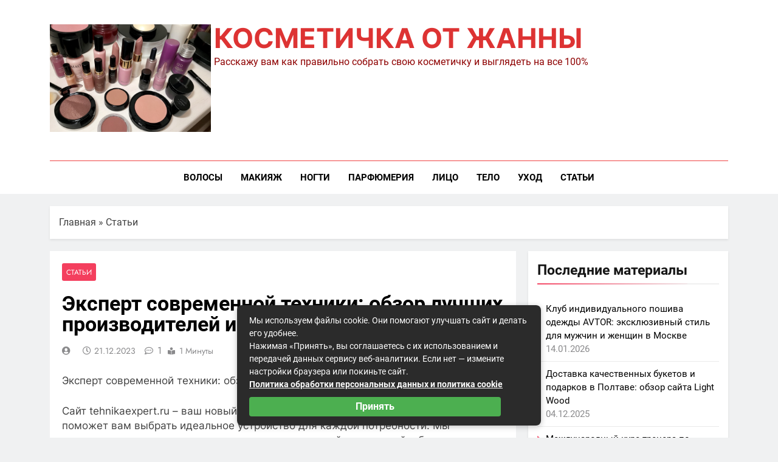

--- FILE ---
content_type: text/html; charset=UTF-8
request_url: https://tambukan-moskov.ru/ekspert-sovremennoy-tehniki-obzor-luchshih-proizvoditeley-i-dostoynyh-modeley.html
body_size: 33996
content:
<!doctype html> <html lang="ru-RU"> <head><meta charset="UTF-8"><script>if(navigator.userAgent.match(/MSIE|Internet Explorer/i)||navigator.userAgent.match(/Trident\/7\..*?rv:11/i)){var href=document.location.href;if(!href.match(/[?&]nowprocket/)){if(href.indexOf("?")==-1){if(href.indexOf("#")==-1){document.location.href=href+"?nowprocket=1"}else{document.location.href=href.replace("#","?nowprocket=1#")}}else{if(href.indexOf("#")==-1){document.location.href=href+"&nowprocket=1"}else{document.location.href=href.replace("#","&nowprocket=1#")}}}}</script><script>class RocketLazyLoadScripts{constructor(){this.triggerEvents=["keydown","mousedown","mousemove","touchmove","touchstart","touchend","wheel"],this.userEventHandler=this._triggerListener.bind(this),this.touchStartHandler=this._onTouchStart.bind(this),this.touchMoveHandler=this._onTouchMove.bind(this),this.touchEndHandler=this._onTouchEnd.bind(this),this.clickHandler=this._onClick.bind(this),this.interceptedClicks=[],window.addEventListener("pageshow",(e=>{this.persisted=e.persisted})),window.addEventListener("DOMContentLoaded",(()=>{this._preconnect3rdParties()})),this.delayedScripts={normal:[],async:[],defer:[]},this.allJQueries=[]}_addUserInteractionListener(e){document.hidden?e._triggerListener():(this.triggerEvents.forEach((t=>window.addEventListener(t,e.userEventHandler,{passive:!0}))),window.addEventListener("touchstart",e.touchStartHandler,{passive:!0}),window.addEventListener("mousedown",e.touchStartHandler),document.addEventListener("visibilitychange",e.userEventHandler))}_removeUserInteractionListener(){this.triggerEvents.forEach((e=>window.removeEventListener(e,this.userEventHandler,{passive:!0}))),document.removeEventListener("visibilitychange",this.userEventHandler)}_onTouchStart(e){"HTML"!==e.target.tagName&&(window.addEventListener("touchend",this.touchEndHandler),window.addEventListener("mouseup",this.touchEndHandler),window.addEventListener("touchmove",this.touchMoveHandler,{passive:!0}),window.addEventListener("mousemove",this.touchMoveHandler),e.target.addEventListener("click",this.clickHandler),this._renameDOMAttribute(e.target,"onclick","rocket-onclick"))}_onTouchMove(e){window.removeEventListener("touchend",this.touchEndHandler),window.removeEventListener("mouseup",this.touchEndHandler),window.removeEventListener("touchmove",this.touchMoveHandler,{passive:!0}),window.removeEventListener("mousemove",this.touchMoveHandler),e.target.removeEventListener("click",this.clickHandler),this._renameDOMAttribute(e.target,"rocket-onclick","onclick")}_onTouchEnd(e){window.removeEventListener("touchend",this.touchEndHandler),window.removeEventListener("mouseup",this.touchEndHandler),window.removeEventListener("touchmove",this.touchMoveHandler,{passive:!0}),window.removeEventListener("mousemove",this.touchMoveHandler)}_onClick(e){e.target.removeEventListener("click",this.clickHandler),this._renameDOMAttribute(e.target,"rocket-onclick","onclick"),this.interceptedClicks.push(e),e.preventDefault(),e.stopPropagation(),e.stopImmediatePropagation()}_replayClicks(){window.removeEventListener("touchstart",this.touchStartHandler,{passive:!0}),window.removeEventListener("mousedown",this.touchStartHandler),this.interceptedClicks.forEach((e=>{e.target.dispatchEvent(new MouseEvent("click",{view:e.view,bubbles:!0,cancelable:!0}))}))}_renameDOMAttribute(e,t,n){e.hasAttribute&&e.hasAttribute(t)&&(event.target.setAttribute(n,event.target.getAttribute(t)),event.target.removeAttribute(t))}_triggerListener(){this._removeUserInteractionListener(this),"loading"===document.readyState?document.addEventListener("DOMContentLoaded",this._loadEverythingNow.bind(this)):this._loadEverythingNow()}_preconnect3rdParties(){let e=[];document.querySelectorAll("script[type=rocketlazyloadscript]").forEach((t=>{if(t.hasAttribute("src")){const n=new URL(t.src).origin;n!==location.origin&&e.push({src:n,crossOrigin:t.crossOrigin||"module"===t.getAttribute("data-rocket-type")})}})),e=[...new Map(e.map((e=>[JSON.stringify(e),e]))).values()],this._batchInjectResourceHints(e,"preconnect")}async _loadEverythingNow(){this.lastBreath=Date.now(),this._delayEventListeners(),this._delayJQueryReady(this),this._handleDocumentWrite(),this._registerAllDelayedScripts(),this._preloadAllScripts(),await this._loadScriptsFromList(this.delayedScripts.normal),await this._loadScriptsFromList(this.delayedScripts.defer),await this._loadScriptsFromList(this.delayedScripts.async);try{await this._triggerDOMContentLoaded(),await this._triggerWindowLoad()}catch(e){}window.dispatchEvent(new Event("rocket-allScriptsLoaded")),this._replayClicks()}_registerAllDelayedScripts(){document.querySelectorAll("script[type=rocketlazyloadscript]").forEach((e=>{e.hasAttribute("src")?e.hasAttribute("async")&&!1!==e.async?this.delayedScripts.async.push(e):e.hasAttribute("defer")&&!1!==e.defer||"module"===e.getAttribute("data-rocket-type")?this.delayedScripts.defer.push(e):this.delayedScripts.normal.push(e):this.delayedScripts.normal.push(e)}))}async _transformScript(e){return await this._littleBreath(),new Promise((t=>{const n=document.createElement("script");[...e.attributes].forEach((e=>{let t=e.nodeName;"type"!==t&&("data-rocket-type"===t&&(t="type"),n.setAttribute(t,e.nodeValue))})),e.hasAttribute("src")?(n.addEventListener("load",t),n.addEventListener("error",t)):(n.text=e.text,t());try{e.parentNode.replaceChild(n,e)}catch(e){t()}}))}async _loadScriptsFromList(e){const t=e.shift();return t?(await this._transformScript(t),this._loadScriptsFromList(e)):Promise.resolve()}_preloadAllScripts(){this._batchInjectResourceHints([...this.delayedScripts.normal,...this.delayedScripts.defer,...this.delayedScripts.async],"preload")}_batchInjectResourceHints(e,t){var n=document.createDocumentFragment();e.forEach((e=>{if(e.src){const i=document.createElement("link");i.href=e.src,i.rel=t,"preconnect"!==t&&(i.as="script"),e.getAttribute&&"module"===e.getAttribute("data-rocket-type")&&(i.crossOrigin=!0),e.crossOrigin&&(i.crossOrigin=e.crossOrigin),n.appendChild(i)}})),document.head.appendChild(n)}_delayEventListeners(){let e={};function t(t,n){!function(t){function n(n){return e[t].eventsToRewrite.indexOf(n)>=0?"rocket-"+n:n}e[t]||(e[t]={originalFunctions:{add:t.addEventListener,remove:t.removeEventListener},eventsToRewrite:[]},t.addEventListener=function(){arguments[0]=n(arguments[0]),e[t].originalFunctions.add.apply(t,arguments)},t.removeEventListener=function(){arguments[0]=n(arguments[0]),e[t].originalFunctions.remove.apply(t,arguments)})}(t),e[t].eventsToRewrite.push(n)}function n(e,t){let n=e[t];Object.defineProperty(e,t,{get:()=>n||function(){},set(i){e["rocket"+t]=n=i}})}t(document,"DOMContentLoaded"),t(window,"DOMContentLoaded"),t(window,"load"),t(window,"pageshow"),t(document,"readystatechange"),n(document,"onreadystatechange"),n(window,"onload"),n(window,"onpageshow")}_delayJQueryReady(e){let t=window.jQuery;Object.defineProperty(window,"jQuery",{get:()=>t,set(n){if(n&&n.fn&&!e.allJQueries.includes(n)){n.fn.ready=n.fn.init.prototype.ready=function(t){e.domReadyFired?t.bind(document)(n):document.addEventListener("rocket-DOMContentLoaded",(()=>t.bind(document)(n)))};const t=n.fn.on;n.fn.on=n.fn.init.prototype.on=function(){if(this[0]===window){function e(e){return e.split(" ").map((e=>"load"===e||0===e.indexOf("load.")?"rocket-jquery-load":e)).join(" ")}"string"==typeof arguments[0]||arguments[0]instanceof String?arguments[0]=e(arguments[0]):"object"==typeof arguments[0]&&Object.keys(arguments[0]).forEach((t=>{delete Object.assign(arguments[0],{[e(t)]:arguments[0][t]})[t]}))}return t.apply(this,arguments),this},e.allJQueries.push(n)}t=n}})}async _triggerDOMContentLoaded(){this.domReadyFired=!0,await this._littleBreath(),document.dispatchEvent(new Event("rocket-DOMContentLoaded")),await this._littleBreath(),window.dispatchEvent(new Event("rocket-DOMContentLoaded")),await this._littleBreath(),document.dispatchEvent(new Event("rocket-readystatechange")),await this._littleBreath(),document.rocketonreadystatechange&&document.rocketonreadystatechange()}async _triggerWindowLoad(){await this._littleBreath(),window.dispatchEvent(new Event("rocket-load")),await this._littleBreath(),window.rocketonload&&window.rocketonload(),await this._littleBreath(),this.allJQueries.forEach((e=>e(window).trigger("rocket-jquery-load"))),await this._littleBreath();const e=new Event("rocket-pageshow");e.persisted=this.persisted,window.dispatchEvent(e),await this._littleBreath(),window.rocketonpageshow&&window.rocketonpageshow({persisted:this.persisted})}_handleDocumentWrite(){const e=new Map;document.write=document.writeln=function(t){const n=document.currentScript,i=document.createRange(),r=n.parentElement;let o=e.get(n);void 0===o&&(o=n.nextSibling,e.set(n,o));const s=document.createDocumentFragment();i.setStart(s,0),s.appendChild(i.createContextualFragment(t)),r.insertBefore(s,o)}}async _littleBreath(){Date.now()-this.lastBreath>45&&(await this._requestAnimFrame(),this.lastBreath=Date.now())}async _requestAnimFrame(){return document.hidden?new Promise((e=>setTimeout(e))):new Promise((e=>requestAnimationFrame(e)))}static run(){const e=new RocketLazyLoadScripts;e._addUserInteractionListener(e)}}RocketLazyLoadScripts.run();</script>  <meta name="viewport" content="width=device-width, initial-scale=1"> <link rel="profile" href="https://gmpg.org/xfn/11"> <meta name='robots' content='index, follow, max-image-preview:large, max-snippet:-1, max-video-preview:-1'/> <title>Эксперт современной техники: обзор лучших производителей и достойных моделей - Косметичка от Жанны</title> <meta name="description" content="Эксперт современной техники: обзор лучших производителей и достойных моделей Сайт tehnikaexpert.ru – ваш новый проводник в мире современной техники,"/> <link rel="canonical" href="https://tambukan-moskov.ru/ekspert-sovremennoy-tehniki-obzor-luchshih-proizvoditeley-i-dostoynyh-modeley.html"/> <meta property="og:locale" content="ru_RU"/> <meta property="og:type" content="article"/> <meta property="og:title" content="Эксперт современной техники: обзор лучших производителей и достойных моделей - Косметичка от Жанны"/> <meta property="og:description" content="Эксперт современной техники: обзор лучших производителей и достойных моделей Сайт tehnikaexpert.ru – ваш новый проводник в мире современной техники,"/> <meta property="og:url" content="https://tambukan-moskov.ru/ekspert-sovremennoy-tehniki-obzor-luchshih-proizvoditeley-i-dostoynyh-modeley.html"/> <meta property="og:site_name" content="Косметичка от Жанны"/> <meta property="article:published_time" content="2023-12-21T18:14:18+00:00"/> <meta name="twitter:card" content="summary_large_image"/> <style id='wp-img-auto-sizes-contain-inline-css'> img:is([sizes=auto i],[sizes^="auto," i]){contain-intrinsic-size:3000px 1500px} /*# sourceURL=wp-img-auto-sizes-contain-inline-css */ </style> <style id='classic-theme-styles-inline-css'> /*! This file is auto-generated */ .wp-block-button__link{color:#fff;background-color:#32373c;border-radius:9999px;box-shadow:none;text-decoration:none;padding:calc(.667em + 2px) calc(1.333em + 2px);font-size:1.125em}.wp-block-file__button{background:#32373c;color:#fff;text-decoration:none} /*# sourceURL=/wp-includes/css/classic-themes.min.css */ </style> <link data-minify="1" rel='stylesheet' id='fontawesome-css' href='https://tambukan-moskov.ru/wp-content/cache/min/1/wp-content/themes/newsmatic/assets/lib/fontawesome/css/all.min.css?ver=1699351478' media='all'/> <link data-minify="1" rel='stylesheet' id='slick-css' href='https://tambukan-moskov.ru/wp-content/cache/min/1/wp-content/themes/newsmatic/assets/lib/slick/slick.css?ver=1699351478' media='all'/> <link data-minify="1" rel='stylesheet' id='newsmatic-typo-fonts-css' href='https://tambukan-moskov.ru/wp-content/cache/min/1/wp-content/fonts/44c2c8cae041909ad34c4333e5973916.css?ver=1699352165' media='all'/> <link data-minify="1" rel='stylesheet' id='newsmatic-style-css' href='https://tambukan-moskov.ru/wp-content/cache/min/1/wp-content/themes/newsmatic/style.css?ver=1699351478' media='all'/> <style id='newsmatic-style-inline-css'> body.newsmatic_font_typography{ --newsmatic-global-preset-color-1: #64748b;} body.newsmatic_font_typography{ --newsmatic-global-preset-color-2: #27272a;} body.newsmatic_font_typography{ --newsmatic-global-preset-color-3: #ef4444;} body.newsmatic_font_typography{ --newsmatic-global-preset-color-4: #eab308;} body.newsmatic_font_typography{ --newsmatic-global-preset-color-5: #84cc16;} body.newsmatic_font_typography{ --newsmatic-global-preset-color-6: #22c55e;} body.newsmatic_font_typography{ --newsmatic-global-preset-color-7: #06b6d4;} body.newsmatic_font_typography{ --newsmatic-global-preset-color-8: #0284c7;} body.newsmatic_font_typography{ --newsmatic-global-preset-color-9: #6366f1;} body.newsmatic_font_typography{ --newsmatic-global-preset-color-10: #84cc16;} body.newsmatic_font_typography{ --newsmatic-global-preset-color-11: #a855f7;} body.newsmatic_font_typography{ --newsmatic-global-preset-color-12: #f43f5e;} body.newsmatic_font_typography{ --newsmatic-global-preset-gradient-color-1: linear-gradient( 135deg, #485563 10%, #29323c 100%);} body.newsmatic_font_typography{ --newsmatic-global-preset-gradient-color-2: linear-gradient( 135deg, #FF512F 10%, #F09819 100%);} body.newsmatic_font_typography{ --newsmatic-global-preset-gradient-color-3: linear-gradient( 135deg, #00416A 10%, #E4E5E6 100%);} body.newsmatic_font_typography{ --newsmatic-global-preset-gradient-color-4: linear-gradient( 135deg, #CE9FFC 10%, #7367F0 100%);} body.newsmatic_font_typography{ --newsmatic-global-preset-gradient-color-5: linear-gradient( 135deg, #90F7EC 10%, #32CCBC 100%);} body.newsmatic_font_typography{ --newsmatic-global-preset-gradient-color-6: linear-gradient( 135deg, #81FBB8 10%, #28C76F 100%);} body.newsmatic_font_typography{ --newsmatic-global-preset-gradient-color-7: linear-gradient( 135deg, #EB3349 10%, #F45C43 100%);} body.newsmatic_font_typography{ --newsmatic-global-preset-gradient-color-8: linear-gradient( 135deg, #FFF720 10%, #3CD500 100%);} body.newsmatic_font_typography{ --newsmatic-global-preset-gradient-color-9: linear-gradient( 135deg, #FF96F9 10%, #C32BAC 100%);} body.newsmatic_font_typography{ --newsmatic-global-preset-gradient-color-10: linear-gradient( 135deg, #69FF97 10%, #00E4FF 100%);} body.newsmatic_font_typography{ --newsmatic-global-preset-gradient-color-11: linear-gradient( 135deg, #3C8CE7 10%, #00EAFF 100%);} body.newsmatic_font_typography{ --newsmatic-global-preset-gradient-color-12: linear-gradient( 135deg, #FF7AF5 10%, #513162 100%);} .newsmatic_font_typography { --header-padding: 35px;} .newsmatic_font_typography { --header-padding-tablet: 30px;} .newsmatic_font_typography { --header-padding-smartphone: 30px;}.newsmatic_main_body .site-header.layout--default .top-header{ background: var( --newsmatic-global-preset-color-12 )}.newsmatic_font_typography .header-custom-button{ background: linear-gradient(135deg,rgb(178,7,29) 0%,rgb(1,1,1) 100%)}.newsmatic_font_typography .header-custom-button:hover{ background: #b2071d}.newsmatic_font_typography { --site-title-family : Inter; } .newsmatic_font_typography { --site-title-weight : 700; } .newsmatic_font_typography { --site-title-texttransform : uppercase; } .newsmatic_font_typography { --site-title-textdecoration : none; } .newsmatic_font_typography { --site-title-size : 45px; } .newsmatic_font_typography { --site-title-size-tab : 43px; } .newsmatic_font_typography { --site-title-size-mobile : 40px; } .newsmatic_font_typography { --site-title-lineheight : 45px; } .newsmatic_font_typography { --site-title-lineheight-tab : 42px; } .newsmatic_font_typography { --site-title-lineheight-mobile : 40px; } .newsmatic_font_typography { --site-title-letterspacing : 0px; } .newsmatic_font_typography { --site-title-letterspacing-tab : 0px; } .newsmatic_font_typography { --site-title-letterspacing-mobile : 0px; } body .site-branding img.custom-logo{ width: 265px; }@media(max-width: 940px) { body .site-branding img.custom-logo{ width: 200px; } } @media(max-width: 610px) { body .site-branding img.custom-logo{ width: 200px; } } .newsmatic_font_typography { --sidebar-toggle-color: #525252;}.newsmatic_font_typography { --sidebar-toggle-color-hover : #1B8415; }.newsmatic_font_typography { --search-color: #525252;}.newsmatic_font_typography { --search-color-hover : #1B8415; }.newsmatic_main_body { --site-bk-color: #F0F1F2}.newsmatic_font_typography { --move-to-top-background-color: var( --newsmatic-global-preset-color-12 );}.newsmatic_font_typography { --move-to-top-background-color-hover : #e92b2b; }.newsmatic_font_typography { --move-to-top-color: #fff;}.newsmatic_font_typography { --move-to-top-color-hover : #fff; }.ads-banner{ display : none;}@media(max-width: 940px) and (min-width:611px) { .ads-banner{ display : none;} }@media(max-width: 610px) { .ads-banner{ display : none;} }@media(max-width: 610px) { body #newsmatic-scroll-to-top.show{ display : none;} }body .site-header.layout--default .menu-section .row{ border-top: 1px solid var( --newsmatic-global-preset-color-3 );}body .site-footer.dark_bk{ border-top: 5px solid var( --newsmatic-global-preset-color-3 );}.newsmatic_font_typography { --custom-btn-color: #ffffff;}.newsmatic_font_typography { --custom-btn-color-hover : #ffffff; } body.newsmatic_main_body{ --theme-color-red: var( --newsmatic-global-preset-color-12 );} body.newsmatic_dark_mode{ --theme-color-red: var( --newsmatic-global-preset-color-12 );}body .post-categories .cat-item.cat-1024 { background-color : #1B8415} body .newsmatic-category-no-bk .post-categories .cat-item.cat-1024 a { color : #1B8415} body.single .post-categories .cat-item.cat-1024 { background-color : #1B8415} body .post-categories .cat-item.cat-1028 { background-color : #1B8415} body .newsmatic-category-no-bk .post-categories .cat-item.cat-1028 a { color : #1B8415} body.single .post-categories .cat-item.cat-1028 { background-color : #1B8415} body .post-categories .cat-item.cat-1023 { background-color : #1B8415} body .newsmatic-category-no-bk .post-categories .cat-item.cat-1023 a { color : #1B8415} body.single .post-categories .cat-item.cat-1023 { background-color : #1B8415} body .post-categories .cat-item.cat-1025 { background-color : #1B8415} body .newsmatic-category-no-bk .post-categories .cat-item.cat-1025 a { color : #1B8415} body.single .post-categories .cat-item.cat-1025 { background-color : #1B8415} body .post-categories .cat-item.cat-1026 { background-color : #1B8415} body .newsmatic-category-no-bk .post-categories .cat-item.cat-1026 a { color : #1B8415} body.single .post-categories .cat-item.cat-1026 { background-color : #1B8415} body .post-categories .cat-item.cat-1030 { background-color : #1B8415} body .newsmatic-category-no-bk .post-categories .cat-item.cat-1030 a { color : #1B8415} body.single .post-categories .cat-item.cat-1030 { background-color : #1B8415} body .post-categories .cat-item.cat-1012 { background-color : var( --newsmatic-global-preset-color-12 )} body .newsmatic-category-no-bk .post-categories .cat-item.cat-1012 a { color : var( --newsmatic-global-preset-color-12 )} body.single .post-categories .cat-item.cat-1012 { background-color : var( --newsmatic-global-preset-color-12 )} body .post-categories .cat-item.cat-1027 { background-color : #1B8415} body .newsmatic-category-no-bk .post-categories .cat-item.cat-1027 a { color : #1B8415} body.single .post-categories .cat-item.cat-1027 { background-color : #1B8415} body .post-categories .cat-item.cat-1022 { background-color : #1B8415} body .newsmatic-category-no-bk .post-categories .cat-item.cat-1022 a { color : #1B8415} body.single .post-categories .cat-item.cat-1022 { background-color : #1B8415} body .post-categories .cat-item.cat-1029 { background-color : #1B8415} body .newsmatic-category-no-bk .post-categories .cat-item.cat-1029 a { color : #1B8415} body.single .post-categories .cat-item.cat-1029 { background-color : #1B8415} #main-banner-section .main-banner-slider figure.post-thumb { border-radius: 0px; } #main-banner-section .main-banner-slider .post-element{ border-radius: 0px;} @media (max-width: 769px){ #main-banner-section .main-banner-slider figure.post-thumb { border-radius: 0px; } #main-banner-section .main-banner-slider .post-element { border-radius: 0px; } } @media (max-width: 548px){ #main-banner-section .main-banner-slider figure.post-thumb { border-radius: 0px; } #main-banner-section .main-banner-slider .post-element { border-radius: 0px; } } #main-banner-section .main-banner-trailing-posts figure.post-thumb, #main-banner-section .banner-trailing-posts figure.post-thumb { border-radius: 0px } #main-banner-section .banner-trailing-posts .post-element { border-radius: 0px;} @media (max-width: 769px){ #main-banner-section .main-banner-trailing-posts figure.post-thumb, #main-banner-section .banner-trailing-posts figure.post-thumb { border-radius: 0px } #main-banner-section .banner-trailing-posts .post-element { border-radius: 0px;} } @media (max-width: 548px){ #main-banner-section .main-banner-trailing-posts figure.post-thumb, #main-banner-section .banner-trailing-posts figure.post-thumb { border-radius: 0px } #main-banner-section .banner-trailing-posts .post-element { border-radius: 0px;} } main.site-main .primary-content article figure.post-thumb-wrap { padding-bottom: calc( 0.25 * 100% ) } @media (max-width: 769px){ main.site-main .primary-content article figure.post-thumb-wrap { padding-bottom: calc( 0.4 * 100% ) } } @media (max-width: 548px){ main.site-main .primary-content article figure.post-thumb-wrap { padding-bottom: calc( 0.4 * 100% ) } } main.site-main .primary-content article figure.post-thumb-wrap { border-radius: 0px} @media (max-width: 769px){ main.site-main .primary-content article figure.post-thumb-wrap { border-radius: 0px } } @media (max-width: 548px){ main.site-main .primary-content article figure.post-thumb-wrap { border-radius: 0px } } #block--1695969090913h article figure.post-thumb-wrap { padding-bottom: calc( 0.6 * 100% ) } @media (max-width: 769px){ #block--1695969090913h article figure.post-thumb-wrap { padding-bottom: calc( 0.8 * 100% ) } } @media (max-width: 548px){ #block--1695969090913h article figure.post-thumb-wrap { padding-bottom: calc( 0.6 * 100% ) }} #block--1695969090913h article figure.post-thumb-wrap { border-radius: 0px } @media (max-width: 769px){ #block--1695969090913h article figure.post-thumb-wrap { border-radius: 0px } } @media (max-width: 548px){ #block--1695969090913h article figure.post-thumb-wrap { border-radius: 0px } } #block--1695969090917t article figure.post-thumb-wrap { padding-bottom: calc( 0.6 * 100% ) } @media (max-width: 769px){ #block--1695969090917t article figure.post-thumb-wrap { padding-bottom: calc( 0.8 * 100% ) } } @media (max-width: 548px){ #block--1695969090917t article figure.post-thumb-wrap { padding-bottom: calc( 0.6 * 100% ) }} #block--1695969090917t article figure.post-thumb-wrap { border-radius: 0px } @media (max-width: 769px){ #block--1695969090917t article figure.post-thumb-wrap { border-radius: 0px } } @media (max-width: 548px){ #block--1695969090917t article figure.post-thumb-wrap { border-radius: 0px } } #block--1695969090919d article figure.post-thumb-wrap { padding-bottom: calc( 0.25 * 100% ) } @media (max-width: 769px){ #block--1695969090919d article figure.post-thumb-wrap { padding-bottom: calc( 0.25 * 100% ) } } @media (max-width: 548px){ #block--1695969090919d article figure.post-thumb-wrap { padding-bottom: calc( 0.25 * 100% ) }} #block--1695969090919d article figure.post-thumb-wrap { border-radius: 0px } @media (max-width: 769px){ #block--1695969090919d article figure.post-thumb-wrap { border-radius: 0px } } @media (max-width: 548px){ #block--1695969090919d article figure.post-thumb-wrap { border-radius: 0px } } #block--1695969090920u article figure.post-thumb-wrap { padding-bottom: calc( 0.6 * 100% ) } @media (max-width: 769px){ #block--1695969090920u article figure.post-thumb-wrap { padding-bottom: calc( 0.8 * 100% ) } } @media (max-width: 548px){ #block--1695969090920u article figure.post-thumb-wrap { padding-bottom: calc( 0.6 * 100% ) }} #block--1695969090920u article figure.post-thumb-wrap { border-radius: 0px } @media (max-width: 769px){ #block--1695969090920u article figure.post-thumb-wrap { border-radius: 0px } } @media (max-width: 548px){ #block--1695969090920u article figure.post-thumb-wrap { border-radius: 0px } } /*# sourceURL=newsmatic-style-inline-css */ </style> <link data-minify="1" rel='stylesheet' id='newsmatic-main-style-css' href='https://tambukan-moskov.ru/wp-content/cache/min/1/wp-content/themes/newsmatic/assets/css/main.css?ver=1699351479' media='all'/> <link data-minify="1" rel='stylesheet' id='newsmatic-loader-style-css' href='https://tambukan-moskov.ru/wp-content/cache/min/1/wp-content/themes/newsmatic/assets/css/loader.css?ver=1699351479' media='all'/> <link data-minify="1" rel='stylesheet' id='newsmatic-responsive-style-css' href='https://tambukan-moskov.ru/wp-content/cache/min/1/wp-content/themes/newsmatic/assets/css/responsive.css?ver=1699351479' media='all'/> <link rel='stylesheet' id='fancybox-css' href='https://tambukan-moskov.ru/wp-content/plugins/easy-fancybox/fancybox/1.5.4/jquery.fancybox.min.css' media='screen'/> <link data-minify="1" rel='stylesheet' id='wp-pagenavi-css' href='https://tambukan-moskov.ru/wp-content/cache/min/1/wp-content/plugins/wp-pagenavi/pagenavi-css.css?ver=1699351478' media='all'/> <link data-minify="1" rel='stylesheet' id='yarpp-thumbnails-css' href='https://tambukan-moskov.ru/wp-content/cache/min/1/wp-content/plugins/yet-another-related-posts-plugin/style/styles_thumbnails.css?ver=1699351842' media='all'/> <style id='yarpp-thumbnails-inline-css'> .yarpp-thumbnails-horizontal .yarpp-thumbnail {width: 160px;height: 200px;margin: 5px;margin-left: 0px;}.yarpp-thumbnail > img, .yarpp-thumbnail-default {width: 150px;height: 150px;margin: 5px;}.yarpp-thumbnails-horizontal .yarpp-thumbnail-title {margin: 7px;margin-top: 0px;width: 150px;}.yarpp-thumbnail-default > img {min-height: 150px;min-width: 150px;} /*# sourceURL=yarpp-thumbnails-inline-css */ </style> <style id='rocket-lazyload-inline-css'> .rll-youtube-player{position:relative;padding-bottom:56.23%;height:0;overflow:hidden;max-width:100%;}.rll-youtube-player:focus-within{outline: 2px solid currentColor;outline-offset: 5px;}.rll-youtube-player iframe{position:absolute;top:0;left:0;width:100%;height:100%;z-index:100;background:0 0}.rll-youtube-player img{bottom:0;display:block;left:0;margin:auto;max-width:100%;width:100%;position:absolute;right:0;top:0;border:none;height:auto;-webkit-transition:.4s all;-moz-transition:.4s all;transition:.4s all}.rll-youtube-player img:hover{-webkit-filter:brightness(75%)}.rll-youtube-player .play{height:100%;width:100%;left:0;top:0;position:absolute;background:url(https://tambukan-moskov.ru/wp-content/plugins/wp-rocket/assets/img/youtube.png) no-repeat center;background-color: transparent !important;cursor:pointer;border:none;} /*# sourceURL=rocket-lazyload-inline-css */ </style> <script type="rocketlazyloadscript" src="https://tambukan-moskov.ru/wp-includes/js/jquery/jquery.min.js" id="jquery-core-js" defer></script> <script type="rocketlazyloadscript" src="https://tambukan-moskov.ru/wp-includes/js/jquery/jquery-migrate.min.js" id="jquery-migrate-js" defer></script> <style>.pseudo-clearfy-link { color: #008acf; cursor: pointer;}.pseudo-clearfy-link:hover { text-decoration: none;}</style> <style type="text/css"> header .site-title a, header .site-title a:after { color: #dd3333; } header .site-title a:hover { color: #af2828; } .site-description { color: #8e0000; } </style> <link rel="icon" href="https://tambukan-moskov.ru/wp-content/uploads/2023/11/cropped-logo-32x32.jpg" sizes="32x32"/> <link rel="icon" href="https://tambukan-moskov.ru/wp-content/uploads/2023/11/cropped-logo-192x192.jpg" sizes="192x192"/> <link rel="apple-touch-icon" href="https://tambukan-moskov.ru/wp-content/uploads/2023/11/cropped-logo-180x180.jpg"/> <meta name="msapplication-TileImage" content="https://tambukan-moskov.ru/wp-content/uploads/2023/11/cropped-logo-270x270.jpg"/> <style>.clearfy-cookie { position:fixed; left:0; right:0; bottom:0; padding:12px; color:#555555; background:#ffffff; box-shadow:0 3px 20px -5px rgba(41, 44, 56, 0.2); z-index:9999; font-size: 13px; border-radius: 12px; transition: .3s; }.clearfy-cookie--left { left: 20px; bottom: 20px; right: auto; max-width: 400px; margin-right: 20px; }.clearfy-cookie--right { left: auto; bottom: 20px; right: 20px; max-width: 400px; margin-left: 20px; }.clearfy-cookie.clearfy-cookie-hide { transform: translateY(150%) translateZ(0); opacity: 0; }.clearfy-cookie-container { max-width:1170px; margin:0 auto; text-align:center; }.clearfy-cookie-accept { background:#4b81e8; color:#fff; border:0; padding:.2em .8em; margin: 0 0 0 .5em; font-size: 13px; border-radius: 4px; cursor: pointer; }.clearfy-cookie-accept:hover,.clearfy-cookie-accept:focus { opacity: .9; }</style><noscript><style id="rocket-lazyload-nojs-css">.rll-youtube-player, [data-lazy-src]{display:none !important;}</style></noscript><style id='global-styles-inline-css'>
:root{--wp--preset--aspect-ratio--square: 1;--wp--preset--aspect-ratio--4-3: 4/3;--wp--preset--aspect-ratio--3-4: 3/4;--wp--preset--aspect-ratio--3-2: 3/2;--wp--preset--aspect-ratio--2-3: 2/3;--wp--preset--aspect-ratio--16-9: 16/9;--wp--preset--aspect-ratio--9-16: 9/16;--wp--preset--color--black: #000000;--wp--preset--color--cyan-bluish-gray: #abb8c3;--wp--preset--color--white: #ffffff;--wp--preset--color--pale-pink: #f78da7;--wp--preset--color--vivid-red: #cf2e2e;--wp--preset--color--luminous-vivid-orange: #ff6900;--wp--preset--color--luminous-vivid-amber: #fcb900;--wp--preset--color--light-green-cyan: #7bdcb5;--wp--preset--color--vivid-green-cyan: #00d084;--wp--preset--color--pale-cyan-blue: #8ed1fc;--wp--preset--color--vivid-cyan-blue: #0693e3;--wp--preset--color--vivid-purple: #9b51e0;--wp--preset--gradient--vivid-cyan-blue-to-vivid-purple: linear-gradient(135deg,rgb(6,147,227) 0%,rgb(155,81,224) 100%);--wp--preset--gradient--light-green-cyan-to-vivid-green-cyan: linear-gradient(135deg,rgb(122,220,180) 0%,rgb(0,208,130) 100%);--wp--preset--gradient--luminous-vivid-amber-to-luminous-vivid-orange: linear-gradient(135deg,rgb(252,185,0) 0%,rgb(255,105,0) 100%);--wp--preset--gradient--luminous-vivid-orange-to-vivid-red: linear-gradient(135deg,rgb(255,105,0) 0%,rgb(207,46,46) 100%);--wp--preset--gradient--very-light-gray-to-cyan-bluish-gray: linear-gradient(135deg,rgb(238,238,238) 0%,rgb(169,184,195) 100%);--wp--preset--gradient--cool-to-warm-spectrum: linear-gradient(135deg,rgb(74,234,220) 0%,rgb(151,120,209) 20%,rgb(207,42,186) 40%,rgb(238,44,130) 60%,rgb(251,105,98) 80%,rgb(254,248,76) 100%);--wp--preset--gradient--blush-light-purple: linear-gradient(135deg,rgb(255,206,236) 0%,rgb(152,150,240) 100%);--wp--preset--gradient--blush-bordeaux: linear-gradient(135deg,rgb(254,205,165) 0%,rgb(254,45,45) 50%,rgb(107,0,62) 100%);--wp--preset--gradient--luminous-dusk: linear-gradient(135deg,rgb(255,203,112) 0%,rgb(199,81,192) 50%,rgb(65,88,208) 100%);--wp--preset--gradient--pale-ocean: linear-gradient(135deg,rgb(255,245,203) 0%,rgb(182,227,212) 50%,rgb(51,167,181) 100%);--wp--preset--gradient--electric-grass: linear-gradient(135deg,rgb(202,248,128) 0%,rgb(113,206,126) 100%);--wp--preset--gradient--midnight: linear-gradient(135deg,rgb(2,3,129) 0%,rgb(40,116,252) 100%);--wp--preset--font-size--small: 13px;--wp--preset--font-size--medium: 20px;--wp--preset--font-size--large: 36px;--wp--preset--font-size--x-large: 42px;--wp--preset--spacing--20: 0.44rem;--wp--preset--spacing--30: 0.67rem;--wp--preset--spacing--40: 1rem;--wp--preset--spacing--50: 1.5rem;--wp--preset--spacing--60: 2.25rem;--wp--preset--spacing--70: 3.38rem;--wp--preset--spacing--80: 5.06rem;--wp--preset--shadow--natural: 6px 6px 9px rgba(0, 0, 0, 0.2);--wp--preset--shadow--deep: 12px 12px 50px rgba(0, 0, 0, 0.4);--wp--preset--shadow--sharp: 6px 6px 0px rgba(0, 0, 0, 0.2);--wp--preset--shadow--outlined: 6px 6px 0px -3px rgb(255, 255, 255), 6px 6px rgb(0, 0, 0);--wp--preset--shadow--crisp: 6px 6px 0px rgb(0, 0, 0);}:where(.is-layout-flex){gap: 0.5em;}:where(.is-layout-grid){gap: 0.5em;}body .is-layout-flex{display: flex;}.is-layout-flex{flex-wrap: wrap;align-items: center;}.is-layout-flex > :is(*, div){margin: 0;}body .is-layout-grid{display: grid;}.is-layout-grid > :is(*, div){margin: 0;}:where(.wp-block-columns.is-layout-flex){gap: 2em;}:where(.wp-block-columns.is-layout-grid){gap: 2em;}:where(.wp-block-post-template.is-layout-flex){gap: 1.25em;}:where(.wp-block-post-template.is-layout-grid){gap: 1.25em;}.has-black-color{color: var(--wp--preset--color--black) !important;}.has-cyan-bluish-gray-color{color: var(--wp--preset--color--cyan-bluish-gray) !important;}.has-white-color{color: var(--wp--preset--color--white) !important;}.has-pale-pink-color{color: var(--wp--preset--color--pale-pink) !important;}.has-vivid-red-color{color: var(--wp--preset--color--vivid-red) !important;}.has-luminous-vivid-orange-color{color: var(--wp--preset--color--luminous-vivid-orange) !important;}.has-luminous-vivid-amber-color{color: var(--wp--preset--color--luminous-vivid-amber) !important;}.has-light-green-cyan-color{color: var(--wp--preset--color--light-green-cyan) !important;}.has-vivid-green-cyan-color{color: var(--wp--preset--color--vivid-green-cyan) !important;}.has-pale-cyan-blue-color{color: var(--wp--preset--color--pale-cyan-blue) !important;}.has-vivid-cyan-blue-color{color: var(--wp--preset--color--vivid-cyan-blue) !important;}.has-vivid-purple-color{color: var(--wp--preset--color--vivid-purple) !important;}.has-black-background-color{background-color: var(--wp--preset--color--black) !important;}.has-cyan-bluish-gray-background-color{background-color: var(--wp--preset--color--cyan-bluish-gray) !important;}.has-white-background-color{background-color: var(--wp--preset--color--white) !important;}.has-pale-pink-background-color{background-color: var(--wp--preset--color--pale-pink) !important;}.has-vivid-red-background-color{background-color: var(--wp--preset--color--vivid-red) !important;}.has-luminous-vivid-orange-background-color{background-color: var(--wp--preset--color--luminous-vivid-orange) !important;}.has-luminous-vivid-amber-background-color{background-color: var(--wp--preset--color--luminous-vivid-amber) !important;}.has-light-green-cyan-background-color{background-color: var(--wp--preset--color--light-green-cyan) !important;}.has-vivid-green-cyan-background-color{background-color: var(--wp--preset--color--vivid-green-cyan) !important;}.has-pale-cyan-blue-background-color{background-color: var(--wp--preset--color--pale-cyan-blue) !important;}.has-vivid-cyan-blue-background-color{background-color: var(--wp--preset--color--vivid-cyan-blue) !important;}.has-vivid-purple-background-color{background-color: var(--wp--preset--color--vivid-purple) !important;}.has-black-border-color{border-color: var(--wp--preset--color--black) !important;}.has-cyan-bluish-gray-border-color{border-color: var(--wp--preset--color--cyan-bluish-gray) !important;}.has-white-border-color{border-color: var(--wp--preset--color--white) !important;}.has-pale-pink-border-color{border-color: var(--wp--preset--color--pale-pink) !important;}.has-vivid-red-border-color{border-color: var(--wp--preset--color--vivid-red) !important;}.has-luminous-vivid-orange-border-color{border-color: var(--wp--preset--color--luminous-vivid-orange) !important;}.has-luminous-vivid-amber-border-color{border-color: var(--wp--preset--color--luminous-vivid-amber) !important;}.has-light-green-cyan-border-color{border-color: var(--wp--preset--color--light-green-cyan) !important;}.has-vivid-green-cyan-border-color{border-color: var(--wp--preset--color--vivid-green-cyan) !important;}.has-pale-cyan-blue-border-color{border-color: var(--wp--preset--color--pale-cyan-blue) !important;}.has-vivid-cyan-blue-border-color{border-color: var(--wp--preset--color--vivid-cyan-blue) !important;}.has-vivid-purple-border-color{border-color: var(--wp--preset--color--vivid-purple) !important;}.has-vivid-cyan-blue-to-vivid-purple-gradient-background{background: var(--wp--preset--gradient--vivid-cyan-blue-to-vivid-purple) !important;}.has-light-green-cyan-to-vivid-green-cyan-gradient-background{background: var(--wp--preset--gradient--light-green-cyan-to-vivid-green-cyan) !important;}.has-luminous-vivid-amber-to-luminous-vivid-orange-gradient-background{background: var(--wp--preset--gradient--luminous-vivid-amber-to-luminous-vivid-orange) !important;}.has-luminous-vivid-orange-to-vivid-red-gradient-background{background: var(--wp--preset--gradient--luminous-vivid-orange-to-vivid-red) !important;}.has-very-light-gray-to-cyan-bluish-gray-gradient-background{background: var(--wp--preset--gradient--very-light-gray-to-cyan-bluish-gray) !important;}.has-cool-to-warm-spectrum-gradient-background{background: var(--wp--preset--gradient--cool-to-warm-spectrum) !important;}.has-blush-light-purple-gradient-background{background: var(--wp--preset--gradient--blush-light-purple) !important;}.has-blush-bordeaux-gradient-background{background: var(--wp--preset--gradient--blush-bordeaux) !important;}.has-luminous-dusk-gradient-background{background: var(--wp--preset--gradient--luminous-dusk) !important;}.has-pale-ocean-gradient-background{background: var(--wp--preset--gradient--pale-ocean) !important;}.has-electric-grass-gradient-background{background: var(--wp--preset--gradient--electric-grass) !important;}.has-midnight-gradient-background{background: var(--wp--preset--gradient--midnight) !important;}.has-small-font-size{font-size: var(--wp--preset--font-size--small) !important;}.has-medium-font-size{font-size: var(--wp--preset--font-size--medium) !important;}.has-large-font-size{font-size: var(--wp--preset--font-size--large) !important;}.has-x-large-font-size{font-size: var(--wp--preset--font-size--x-large) !important;}
/*# sourceURL=global-styles-inline-css */
</style>
<link data-minify="1" rel='stylesheet' id='yarppRelatedCss-css' href='https://tambukan-moskov.ru/wp-content/cache/min/1/wp-content/plugins/yet-another-related-posts-plugin/style/related.css?ver=1699351842' media='all' />
</head> <body class="wp-singular post-template-default single single-post postid-401 single-format-standard wp-custom-logo wp-theme-newsmatic newsmatic-title-two newsmatic-image-hover--effect-two site-full-width--layout right-sidebar newsmatic_main_body newsmatic_font_typography" itemtype='https://schema.org/Blog' itemscope='itemscope'> <div id="page" class="site"> <a class="skip-link screen-reader-text" href="#primary">Перейти к содержимому</a> <div class="newsmatic_ovelay_div"></div> <header id="masthead" class="site-header layout--default layout--one"> <div class="main-header order--social-logo-buttons"> <div class="site-branding-section"> <div class="newsmatic-container"> <div class="row"> <div class="social-icons-wrap"></div> <div class="site-branding"> <a href="https://tambukan-moskov.ru/" class="custom-logo-link" rel="home"><img width="1536" height="1024" src="data:image/svg+xml,%3Csvg%20xmlns='http://www.w3.org/2000/svg'%20viewBox='0%200%201536%201024'%3E%3C/svg%3E" class="custom-logo" alt="Косметичка от Жанны" decoding="async" fetchpriority="high" data-lazy-srcset="https://tambukan-moskov.ru/wp-content/uploads/2023/11/logo.jpg 1536w, https://tambukan-moskov.ru/wp-content/uploads/2023/11/logo-750x500.jpg 750w, https://tambukan-moskov.ru/wp-content/uploads/2023/11/logo-768x512.jpg 768w, https://tambukan-moskov.ru/wp-content/uploads/2023/11/logo-600x400.jpg 600w, https://tambukan-moskov.ru/wp-content/uploads/2023/11/logo-300x200.jpg 300w" data-lazy-sizes="(max-width: 1536px) 100vw, 1536px" data-lazy-src="https://tambukan-moskov.ru/wp-content/uploads/2023/11/logo.jpg"/><noscript><img width="1536" height="1024" src="https://tambukan-moskov.ru/wp-content/uploads/2023/11/logo.jpg" class="custom-logo" alt="Косметичка от Жанны" decoding="async" fetchpriority="high" srcset="https://tambukan-moskov.ru/wp-content/uploads/2023/11/logo.jpg 1536w, https://tambukan-moskov.ru/wp-content/uploads/2023/11/logo-750x500.jpg 750w, https://tambukan-moskov.ru/wp-content/uploads/2023/11/logo-768x512.jpg 768w, https://tambukan-moskov.ru/wp-content/uploads/2023/11/logo-600x400.jpg 600w, https://tambukan-moskov.ru/wp-content/uploads/2023/11/logo-300x200.jpg 300w" sizes="(max-width: 1536px) 100vw, 1536px"/></noscript></a> <div> <p class="site-title"><a href="https://tambukan-moskov.ru/" rel="home">Косметичка от Жанны</a></p> <p class="site-description">Расскажу вам как правильно собрать свою косметичку и выглядеть на все 100%</p> </div></div><!-- .site-branding --> <div class="header-right-button-wrap"></div><!-- .header-right-button-wrap --> </div> </div> </div> <div class="menu-section"> <div class="newsmatic-container"> <div class="row"> <nav id="site-navigation" class="main-navigation hover-effect--one"> <button class="menu-toggle" aria-controls="primary-menu" aria-expanded="false"> <div id="newsmatic_menu_burger"> <span></span> <span></span> <span></span> </div> <span class="menu_txt">Меню</span></button> <div class="menu-glavnoe-menyu-container"><ul id="header-menu" class="menu"><li id="menu-item-202" class="menu-item menu-item-type-taxonomy menu-item-object-category menu-item-202"><a href="https://tambukan-moskov.ru/volosy">Волосы</a></li> <li id="menu-item-203" class="menu-item menu-item-type-taxonomy menu-item-object-category menu-item-203"><a href="https://tambukan-moskov.ru/makiyazh">Макияж</a></li> <li id="menu-item-204" class="menu-item menu-item-type-taxonomy menu-item-object-category menu-item-204"><a href="https://tambukan-moskov.ru/nogti">Ногти</a></li> <li id="menu-item-205" class="menu-item menu-item-type-taxonomy menu-item-object-category menu-item-205"><a href="https://tambukan-moskov.ru/parfyumeriya">Парфюмерия</a></li> <li id="menu-item-404" class="menu-item menu-item-type-taxonomy menu-item-object-category menu-item-404"><a href="https://tambukan-moskov.ru/litso">Лицо</a></li> <li id="menu-item-207" class="menu-item menu-item-type-taxonomy menu-item-object-category menu-item-207"><a href="https://tambukan-moskov.ru/telo">Тело</a></li> <li id="menu-item-208" class="menu-item menu-item-type-taxonomy menu-item-object-category menu-item-208"><a href="https://tambukan-moskov.ru/uhod">Уход</a></li> <li id="menu-item-206" class="menu-item menu-item-type-taxonomy menu-item-object-category current-post-ancestor current-menu-parent current-post-parent menu-item-206"><a href="https://tambukan-moskov.ru/stati">Статьи</a></li> </ul></div> </nav><!-- #site-navigation --> </div> </div> </div> </div> </header><!-- #masthead --> <div class="after-header header-layout-banner-two"> <div class="newsmatic-container"> <div class="row"> </div> </div> </div> <div id="theme-content"> <div class="newsmatic-container"> <div class="row"> <div class="newsmatic-breadcrumb-wrap"> <span><span><a href="https://tambukan-moskov.ru/">Главная</a></span> » <span><a href="https://tambukan-moskov.ru/stati">Статьи</a></span></span> </div> </div> </div> <main id="primary" class="site-main"> <div class="newsmatic-container"> <div class="row"> <div class="secondary-left-sidebar"> </div> <div class="primary-content"> <div class="post-inner-wrapper"> <article itemtype='https://schema.org/Article' itemscope='itemscope' id="post-401" class="post-401 post type-post status-publish format-standard hentry category-stati"> <div class="post-inner"> <header class="entry-header"> <ul class="post-categories"><li class="cat-item cat-1012"><a href="https://tambukan-moskov.ru/stati" rel="category tag">Статьи</a></li></ul><h1 class="entry-title"itemprop='name'>Эксперт современной техники: обзор лучших производителей и достойных моделей</h1> <div class="entry-meta"> <span class="byline"> <span class="author vcard"><a class="url fn n author_name" href="https://tambukan-moskov.ru/author"></a></span></span><span class="post-date posted-on published"><a href="https://tambukan-moskov.ru/ekspert-sovremennoy-tehniki-obzor-luchshih-proizvoditeley-i-dostoynyh-modeley.html" rel="bookmark"><time class="entry-date published updated" datetime="2023-12-21T21:14:18+03:00">21.12.2023</time></a></span><a href="https://tambukan-moskov.ru/ekspert-sovremennoy-tehniki-obzor-luchshih-proizvoditeley-i-dostoynyh-modeley.html#comments"><span class="post-comment">1</span></a><span class="read-time">1 минуты</span> </div><!-- .entry-meta --> </header><!-- .entry-header --> <div itemprop='articleBody' class="entry-content"> <p>Эксперт современной техники: обзор лучших производителей и достойных моделей</p> <p><span id="more-401"></span></p> <p>Сайт tehnikaexpert.ru – ваш новый проводник в мире современной техники, который поможет вам выбрать идеальное устройство для каждой потребности. Мы предлагаем вам полное погружение в мир инноваций, технологий, обзоров и цен на лучшие модели устройств от ведущих производителей.</p> <h2>Лидеры отрасли</h2> <p>Среди многочисленных производителей техники каждый год происходит настоящая борьба за первенство. Они стараются удивить нас новыми функциями, улучшенными характеристиками и разнообразным дизайном. Наш экспертный взгляд на рынок техники позволяет выделить несколько участников, заслуживающих внимания.</p> <h3>Apple</h3> <p>Начнем с одного из наиболее известных производителей &#8212; Apple. Компания покорила сердца миллионов пользователей своими уникальными устройствами, обладающими стильным дизайном и передовыми технологиями. От iPhone с его интуитивным интерфейсом до MacBook с его высокой мощностью и поразительной графикой &#8212; каждое устройство Apple стало символом качества и престижа.</p> <h3>Samsung</h3> <p>Другой заметный лидер на рынке техники &#8212; Samsung. Этот южнокорейский гигант предлагает широкий спектр продуктов, начиная от ультрасовременных смартфонов и заканчивая современными телевизорами и холодильниками. Устройства Samsung отличаются высокой производительностью, инновационными функциями и качеством сборки, что делает их отличным выбором для потребителя.</p> <h3>Sony</h3> <p>Техника Sony всегда вызывала восхищение своим качеством звука и изображения. Они производят широкий спектр устройств &#8212; от игровых консолей PlayStation до телевизоров с 4K-разрешением. Бренд известен своим безупречным дизайном и передовыми технологиями, которые позволяют наслаждаться развлечениями на новом уровне.</p> <h2>Новинки и технологии</h2> <p>В мире техники непрерывно происходит множество инноваций, и наш сайт готов поделиться с вами всей этой информацией. Мы освещаем последние новости и тенденции, чтобы вы всегда были в курсе последних разработок.</p> <h3>Искусственный интеллект и умные устройства</h3> <p>Искусственный интеллект (ИИ) становится все более распространенным в технике. Умные ассистенты, распознавание лица, автоматическое управление домом и автомобилем &#8212; все это благодаря ИИ. Такие компании, как Google, Amazon и Microsoft, активно разрабатывают новые устройства и приложения, чтобы упростить нашу жизнь.</p> <h3>Разрешение 4K и HDR</h3> <p>Технологии 4K и HDR изменили понятие качества изображения. Большинство телевизоров, камер и мониторов сегодня поддерживают эти стандарты, позволяя нам наслаждаться более четкими и реалистичными изображениями. Например, телевизоры Sony с поддержкой 4K обеспечивают невероятно остросюжетное воспроизведение фильмов и сериалов, привлекая внимание всех киноманов.</p> <h2>Обзоры и цены</h2> <p>На сайте tehnikaexpert.ru вы найдете полные обзоры на самые популярные модели техники от лидеров рынка. Мы предлагаем подробные характеристики, работаем с интересными фактами и приводим мнения экспертов. Вам останется только выбрать устройство, которое соответствует вашим потребностям и ожиданиям.</p> <p>Цены на технику варьируются в зависимости от модели и производителя, и наш сайт также предоставляет сравнение цен от разных продавцов для вашего удобства. Мы стремимся предоставить вам наиболее полную информацию для принятия правильного выбора.</p> <p><a href="https://tehnikaexpert.ru">Техникаэксперт</a> &#8212; ваш идеальный путеводитель в мире современной техники. Используйте наш ресурс, чтобы быть в курсе последних новинок, технологий и обзоров. Вы найдете все необходимые данные для принятия взвешенного решения и выбора устройств, которые подойдут именно вам. Наслаждайтесь передовыми технологиями с tehnikaexpert.ru!</p> <div class='yarpp yarpp-related yarpp-related-website yarpp-template-thumbnails'> <!-- YARPP Thumbnails --> <h3>Похожие записи:</h3> <div class="yarpp-thumbnails-horizontal"> <a class='yarpp-thumbnail' rel='norewrite' href='https://tambukan-moskov.ru/vazhnost-domashnego-interneta-v-sovremennom-mire.html' title='Важность домашнего интернета в современном мире'> <span class="yarpp-thumbnail-default"><img width="120" height="120" src="data:image/svg+xml,%3Csvg%20xmlns='http://www.w3.org/2000/svg'%20viewBox='0%200%20120%20120'%3E%3C/svg%3E" alt="Default Thumbnail" data-pin-nopin="true" data-lazy-src="https://tambukan-moskov.ru/wp-content/plugins/yet-another-related-posts-plugin/images/default.png"/><noscript><img width="120" height="120" src="https://tambukan-moskov.ru/wp-content/plugins/yet-another-related-posts-plugin/images/default.png" alt="Default Thumbnail" data-pin-nopin="true"/></noscript></span><span class="yarpp-thumbnail-title">Важность домашнего интернета в современном мире</span></a> <a class='yarpp-thumbnail' rel='norewrite' href='https://tambukan-moskov.ru/tehniki-umyvaniya-i-ochischeniya-kozhi-dlya-sohraneniya-molodosti-i-krasoty.html' title='Техники умывания и очищения кожи для сохранения молодости и красоты'> <img width="150" height="150" src="data:image/svg+xml,%3Csvg%20xmlns='http://www.w3.org/2000/svg'%20viewBox='0%200%20150%20150'%3E%3C/svg%3E" class="attachment-thumbnail size-thumbnail wp-post-image" alt="" data-pin-nopin="true" data-lazy-srcset="https://tambukan-moskov.ru/wp-content/uploads/2023/11/kosmetika-21-150x150.jpg 150w, https://tambukan-moskov.ru/wp-content/uploads/2023/11/kosmetika-21-120x120.jpg 120w" data-lazy-sizes="(max-width: 150px) 100vw, 150px" data-lazy-src="https://tambukan-moskov.ru/wp-content/uploads/2023/11/kosmetika-21-150x150.jpg"/><noscript><img width="150" height="150" src="https://tambukan-moskov.ru/wp-content/uploads/2023/11/kosmetika-21-150x150.jpg" class="attachment-thumbnail size-thumbnail wp-post-image" alt="" data-pin-nopin="true" srcset="https://tambukan-moskov.ru/wp-content/uploads/2023/11/kosmetika-21-150x150.jpg 150w, https://tambukan-moskov.ru/wp-content/uploads/2023/11/kosmetika-21-120x120.jpg 120w" sizes="(max-width: 150px) 100vw, 150px"/></noscript><span class="yarpp-thumbnail-title">Техники умывания и очищения кожи для сохранения молодости и красоты</span></a> <a class='yarpp-thumbnail' rel='norewrite' href='https://tambukan-moskov.ru/samyy-stoykiy-manikyur-vybor-materialov-i-tehniki-naneseniya.html' title='Самый стойкий маникюр: выбор материалов и техники нанесения'> <img width="150" height="150" src="data:image/svg+xml,%3Csvg%20xmlns='http://www.w3.org/2000/svg'%20viewBox='0%200%20150%20150'%3E%3C/svg%3E" class="attachment-thumbnail size-thumbnail wp-post-image" alt="" data-pin-nopin="true" data-lazy-srcset="https://tambukan-moskov.ru/wp-content/uploads/2023/11/kosmetika-9-150x150.jpg 150w, https://tambukan-moskov.ru/wp-content/uploads/2023/11/kosmetika-9-120x120.jpg 120w" data-lazy-sizes="(max-width: 150px) 100vw, 150px" data-lazy-src="https://tambukan-moskov.ru/wp-content/uploads/2023/11/kosmetika-9-150x150.jpg"/><noscript><img width="150" height="150" src="https://tambukan-moskov.ru/wp-content/uploads/2023/11/kosmetika-9-150x150.jpg" class="attachment-thumbnail size-thumbnail wp-post-image" alt="" data-pin-nopin="true" srcset="https://tambukan-moskov.ru/wp-content/uploads/2023/11/kosmetika-9-150x150.jpg 150w, https://tambukan-moskov.ru/wp-content/uploads/2023/11/kosmetika-9-120x120.jpg 120w" sizes="(max-width: 150px) 100vw, 150px"/></noscript><span class="yarpp-thumbnail-title">Самый стойкий маникюр: выбор материалов и техники нанесения</span></a> <a class='yarpp-thumbnail' rel='norewrite' href='https://tambukan-moskov.ru/top-10-luchshih-osnov-dlya-makiyazha.html' title='Топ-10 лучших основ для макияжа'> <img width="150" height="150" src="data:image/svg+xml,%3Csvg%20xmlns='http://www.w3.org/2000/svg'%20viewBox='0%200%20150%20150'%3E%3C/svg%3E" class="attachment-thumbnail size-thumbnail wp-post-image" alt="" data-pin-nopin="true" data-lazy-srcset="https://tambukan-moskov.ru/wp-content/uploads/2023/11/kosmetika-2-150x150.webp 150w, https://tambukan-moskov.ru/wp-content/uploads/2023/11/kosmetika-2-120x120.webp 120w" data-lazy-sizes="(max-width: 150px) 100vw, 150px" data-lazy-src="https://tambukan-moskov.ru/wp-content/uploads/2023/11/kosmetika-2-150x150.webp"/><noscript><img width="150" height="150" src="https://tambukan-moskov.ru/wp-content/uploads/2023/11/kosmetika-2-150x150.webp" class="attachment-thumbnail size-thumbnail wp-post-image" alt="" data-pin-nopin="true" srcset="https://tambukan-moskov.ru/wp-content/uploads/2023/11/kosmetika-2-150x150.webp 150w, https://tambukan-moskov.ru/wp-content/uploads/2023/11/kosmetika-2-120x120.webp 120w" sizes="(max-width: 150px) 100vw, 150px"/></noscript><span class="yarpp-thumbnail-title">Топ-10 лучших основ для макияжа</span></a> <a class='yarpp-thumbnail' rel='norewrite' href='https://tambukan-moskov.ru/legkie-idei-dlya-stilnogo-manikyura-na-kazhdyy-den.html' title='Легкие идеи для стильного маникюра на каждый день'> <img width="150" height="150" src="data:image/svg+xml,%3Csvg%20xmlns='http://www.w3.org/2000/svg'%20viewBox='0%200%20150%20150'%3E%3C/svg%3E" class="attachment-thumbnail size-thumbnail wp-post-image" alt="" data-pin-nopin="true" data-lazy-srcset="https://tambukan-moskov.ru/wp-content/uploads/2023/11/kosmetika-13-150x150.jpg 150w, https://tambukan-moskov.ru/wp-content/uploads/2023/11/kosmetika-13-120x120.jpg 120w" data-lazy-sizes="(max-width: 150px) 100vw, 150px" data-lazy-src="https://tambukan-moskov.ru/wp-content/uploads/2023/11/kosmetika-13-150x150.jpg"/><noscript><img width="150" height="150" src="https://tambukan-moskov.ru/wp-content/uploads/2023/11/kosmetika-13-150x150.jpg" class="attachment-thumbnail size-thumbnail wp-post-image" alt="" data-pin-nopin="true" srcset="https://tambukan-moskov.ru/wp-content/uploads/2023/11/kosmetika-13-150x150.jpg 150w, https://tambukan-moskov.ru/wp-content/uploads/2023/11/kosmetika-13-120x120.jpg 120w" sizes="(max-width: 150px) 100vw, 150px"/></noscript><span class="yarpp-thumbnail-title">Легкие идеи для стильного маникюра на каждый день</span></a> <a class='yarpp-thumbnail' rel='norewrite' href='https://tambukan-moskov.ru/11-interesnyh-faktov-o-sushi.html' title='11 интересных фактов о суши'> <span class="yarpp-thumbnail-default"><img width="120" height="120" src="data:image/svg+xml,%3Csvg%20xmlns='http://www.w3.org/2000/svg'%20viewBox='0%200%20120%20120'%3E%3C/svg%3E" alt="Default Thumbnail" data-pin-nopin="true" data-lazy-src="https://tambukan-moskov.ru/wp-content/plugins/yet-another-related-posts-plugin/images/default.png"/><noscript><img width="120" height="120" src="https://tambukan-moskov.ru/wp-content/plugins/yet-another-related-posts-plugin/images/default.png" alt="Default Thumbnail" data-pin-nopin="true"/></noscript></span><span class="yarpp-thumbnail-title">11 интересных фактов о суши</span></a> <a class='yarpp-thumbnail' rel='norewrite' href='https://tambukan-moskov.ru/top-5-populyarnyh-dizaynov-nogtey-v-instagram-2.html' title='Топ-5 популярных дизайнов ногтей в Instagram'> <img width="150" height="150" src="data:image/svg+xml,%3Csvg%20xmlns='http://www.w3.org/2000/svg'%20viewBox='0%200%20150%20150'%3E%3C/svg%3E" class="attachment-thumbnail size-thumbnail wp-post-image" alt="" data-pin-nopin="true" data-lazy-srcset="https://tambukan-moskov.ru/wp-content/uploads/2023/11/kosmetika-1-150x150.jpeg 150w, https://tambukan-moskov.ru/wp-content/uploads/2023/11/kosmetika-1-120x120.jpeg 120w" data-lazy-sizes="(max-width: 150px) 100vw, 150px" data-lazy-src="https://tambukan-moskov.ru/wp-content/uploads/2023/11/kosmetika-1-150x150.jpeg"/><noscript><img width="150" height="150" src="https://tambukan-moskov.ru/wp-content/uploads/2023/11/kosmetika-1-150x150.jpeg" class="attachment-thumbnail size-thumbnail wp-post-image" alt="" data-pin-nopin="true" srcset="https://tambukan-moskov.ru/wp-content/uploads/2023/11/kosmetika-1-150x150.jpeg 150w, https://tambukan-moskov.ru/wp-content/uploads/2023/11/kosmetika-1-120x120.jpeg 120w" sizes="(max-width: 150px) 100vw, 150px"/></noscript><span class="yarpp-thumbnail-title">Топ-5 популярных дизайнов ногтей в Instagram</span></a> <a class='yarpp-thumbnail' rel='norewrite' href='https://tambukan-moskov.ru/istoriya-razvitiya-muzhskoy-parfyumerii-ot-klassiki-do-sovremennosti.html' title='История развития мужской парфюмерии: от классики до современности'> <img width="150" height="150" src="data:image/svg+xml,%3Csvg%20xmlns='http://www.w3.org/2000/svg'%20viewBox='0%200%20150%20150'%3E%3C/svg%3E" class="attachment-thumbnail size-thumbnail wp-post-image" alt="" data-pin-nopin="true" data-lazy-srcset="https://tambukan-moskov.ru/wp-content/uploads/2023/11/kosmetika-20-150x150.jpg 150w, https://tambukan-moskov.ru/wp-content/uploads/2023/11/kosmetika-20-120x120.jpg 120w" data-lazy-sizes="(max-width: 150px) 100vw, 150px" data-lazy-src="https://tambukan-moskov.ru/wp-content/uploads/2023/11/kosmetika-20-150x150.jpg"/><noscript><img width="150" height="150" src="https://tambukan-moskov.ru/wp-content/uploads/2023/11/kosmetika-20-150x150.jpg" class="attachment-thumbnail size-thumbnail wp-post-image" alt="" data-pin-nopin="true" srcset="https://tambukan-moskov.ru/wp-content/uploads/2023/11/kosmetika-20-150x150.jpg 150w, https://tambukan-moskov.ru/wp-content/uploads/2023/11/kosmetika-20-120x120.jpg 120w" sizes="(max-width: 150px) 100vw, 150px"/></noscript><span class="yarpp-thumbnail-title">История развития мужской парфюмерии: от классики до современности</span></a> <a class='yarpp-thumbnail' rel='norewrite' href='https://tambukan-moskov.ru/sovety-po-makiyazhu-dlya-zhenschin-s-zreniem.html' title='Советы по макияжу для женщин с зрением'> <img width="150" height="150" src="data:image/svg+xml,%3Csvg%20xmlns='http://www.w3.org/2000/svg'%20viewBox='0%200%20150%20150'%3E%3C/svg%3E" class="attachment-thumbnail size-thumbnail wp-post-image" alt="" data-pin-nopin="true" data-lazy-srcset="https://tambukan-moskov.ru/wp-content/uploads/2023/11/zhanna-avtor-150x150.jpg 150w, https://tambukan-moskov.ru/wp-content/uploads/2023/11/zhanna-avtor-120x120.jpg 120w" data-lazy-sizes="(max-width: 150px) 100vw, 150px" data-lazy-src="https://tambukan-moskov.ru/wp-content/uploads/2023/11/zhanna-avtor-150x150.jpg"/><noscript><img width="150" height="150" src="https://tambukan-moskov.ru/wp-content/uploads/2023/11/zhanna-avtor-150x150.jpg" class="attachment-thumbnail size-thumbnail wp-post-image" alt="" data-pin-nopin="true" srcset="https://tambukan-moskov.ru/wp-content/uploads/2023/11/zhanna-avtor-150x150.jpg 150w, https://tambukan-moskov.ru/wp-content/uploads/2023/11/zhanna-avtor-120x120.jpg 120w" sizes="(max-width: 150px) 100vw, 150px"/></noscript><span class="yarpp-thumbnail-title">Советы по макияжу для женщин с зрением</span></a> <a class='yarpp-thumbnail' rel='norewrite' href='https://tambukan-moskov.ru/iskusstvo-pereosmysleniya-eksperimenty-s-makiyazhem-dlya-sozdaniya-novyh-obrazov.html' title='Искусство переосмысления: эксперименты с макияжем для создания новых образов'> <img width="150" height="150" src="data:image/svg+xml,%3Csvg%20xmlns='http://www.w3.org/2000/svg'%20viewBox='0%200%20150%20150'%3E%3C/svg%3E" class="attachment-thumbnail size-thumbnail wp-post-image" alt="" data-pin-nopin="true" data-lazy-srcset="https://tambukan-moskov.ru/wp-content/uploads/2023/11/kosmetika-1-150x150.jpg 150w, https://tambukan-moskov.ru/wp-content/uploads/2023/11/kosmetika-1-120x120.jpg 120w" data-lazy-sizes="(max-width: 150px) 100vw, 150px" data-lazy-src="https://tambukan-moskov.ru/wp-content/uploads/2023/11/kosmetika-1-150x150.jpg"/><noscript><img width="150" height="150" src="https://tambukan-moskov.ru/wp-content/uploads/2023/11/kosmetika-1-150x150.jpg" class="attachment-thumbnail size-thumbnail wp-post-image" alt="" data-pin-nopin="true" srcset="https://tambukan-moskov.ru/wp-content/uploads/2023/11/kosmetika-1-150x150.jpg 150w, https://tambukan-moskov.ru/wp-content/uploads/2023/11/kosmetika-1-120x120.jpg 120w" sizes="(max-width: 150px) 100vw, 150px"/></noscript><span class="yarpp-thumbnail-title">Искусство переосмысления: эксперименты с макияжем для создания новых образов</span></a> <a class='yarpp-thumbnail' rel='norewrite' href='https://tambukan-moskov.ru/chem-otlichaetsya-kosmetika-dlya-devochek-i-malchikov.html' title='Чем отличается косметика для девочек и мальчиков?'> <img width="150" height="150" src="data:image/svg+xml,%3Csvg%20xmlns='http://www.w3.org/2000/svg'%20viewBox='0%200%20150%20150'%3E%3C/svg%3E" class="attachment-thumbnail size-thumbnail wp-post-image" alt="" data-pin-nopin="true" data-lazy-srcset="https://tambukan-moskov.ru/wp-content/uploads/2023/11/logo-150x150.jpg 150w, https://tambukan-moskov.ru/wp-content/uploads/2023/11/logo-120x120.jpg 120w" data-lazy-sizes="(max-width: 150px) 100vw, 150px" data-lazy-src="https://tambukan-moskov.ru/wp-content/uploads/2023/11/logo-150x150.jpg"/><noscript><img width="150" height="150" src="https://tambukan-moskov.ru/wp-content/uploads/2023/11/logo-150x150.jpg" class="attachment-thumbnail size-thumbnail wp-post-image" alt="" data-pin-nopin="true" srcset="https://tambukan-moskov.ru/wp-content/uploads/2023/11/logo-150x150.jpg 150w, https://tambukan-moskov.ru/wp-content/uploads/2023/11/logo-120x120.jpg 120w" sizes="(max-width: 150px) 100vw, 150px"/></noscript><span class="yarpp-thumbnail-title">Чем отличается косметика для девочек и мальчиков?</span></a> <a class='yarpp-thumbnail' rel='norewrite' href='https://tambukan-moskov.ru/10-vkusnyh-retseptov-ot-babushki-rozy-kotorye-stoit-poprobovat-pryamo-seychas.html' title='10 вкусных рецептов от бабушки Розы, которые стоит попробовать прямо сейчас!'> <span class="yarpp-thumbnail-default"><img width="120" height="120" src="data:image/svg+xml,%3Csvg%20xmlns='http://www.w3.org/2000/svg'%20viewBox='0%200%20120%20120'%3E%3C/svg%3E" alt="Default Thumbnail" data-pin-nopin="true" data-lazy-src="https://tambukan-moskov.ru/wp-content/plugins/yet-another-related-posts-plugin/images/default.png"/><noscript><img width="120" height="120" src="https://tambukan-moskov.ru/wp-content/plugins/yet-another-related-posts-plugin/images/default.png" alt="Default Thumbnail" data-pin-nopin="true"/></noscript></span><span class="yarpp-thumbnail-title">10 вкусных рецептов от бабушки Розы, которые стоит попробовать прямо сейчас!</span></a> <a class='yarpp-thumbnail' rel='norewrite' href='https://tambukan-moskov.ru/upravlenie-domashnimi-delami-100-del-v-dome.html' title='Управление домашними делами: 100 дел в доме'> <span class="yarpp-thumbnail-default"><img width="120" height="120" src="data:image/svg+xml,%3Csvg%20xmlns='http://www.w3.org/2000/svg'%20viewBox='0%200%20120%20120'%3E%3C/svg%3E" alt="Default Thumbnail" data-pin-nopin="true" data-lazy-src="https://tambukan-moskov.ru/wp-content/plugins/yet-another-related-posts-plugin/images/default.png"/><noscript><img width="120" height="120" src="https://tambukan-moskov.ru/wp-content/plugins/yet-another-related-posts-plugin/images/default.png" alt="Default Thumbnail" data-pin-nopin="true"/></noscript></span><span class="yarpp-thumbnail-title">Управление домашними делами: 100 дел в доме</span></a> </div> </div> </div><!-- .entry-content --> <footer class="entry-footer"> </footer><!-- .entry-footer --> <nav class="navigation post-navigation" aria-label="Записи"> <h2 class="screen-reader-text">Навигация по записям</h2> <div class="nav-links"><div class="nav-previous"><a href="https://tambukan-moskov.ru/vazhnost-domashnego-interneta-v-sovremennom-mire.html" rel="prev"><span class="nav-subtitle"><i class="fas fa-angle-double-left"></i>Предыдущая:</span> <span class="nav-title">Важность домашнего интернета в современном мире</span></a></div><div class="nav-next"><a href="https://tambukan-moskov.ru/kak-pravilno-podobrat-tonalnyy-krem-dlya-svoego-tipa-kozhi.html" rel="next"><span class="nav-subtitle">Далее:<i class="fas fa-angle-double-right"></i></span> <span class="nav-title">Как правильно подобрать тональный крем для своего типа кожи</span></a></div></div> </nav> </div> <div id="comments" class="comments-area"> <h2 class="comments-title"> Один комментарий к &ldquo;<span>Эксперт современной техники: обзор лучших производителей и достойных моделей</span>&rdquo; </h2><!-- .comments-title --> <ol class="comment-list"> <li id="comment-55297" class="comment even thread-even depth-1"> <article id="div-comment-55297" class="comment-body"> <footer class="comment-meta"> <div class="comment-author vcard"> <img alt='' src="data:image/svg+xml,%3Csvg%20xmlns='http://www.w3.org/2000/svg'%20viewBox='0%200%2032%2032'%3E%3C/svg%3E" data-lazy-srcset='https://tambukan-moskov.ru/wp-content/plugins/clearfy-pro/assets/images/default-avatar.png 2x' class='avatar avatar-32 photo avatar-default' height='32' width='32' decoding='async' data-lazy-src="https://tambukan-moskov.ru/wp-content/plugins/clearfy-pro/assets/images/default-avatar.png"/><noscript><img alt='' src='https://tambukan-moskov.ru/wp-content/plugins/clearfy-pro/assets/images/default-avatar.png' srcset='https://tambukan-moskov.ru/wp-content/plugins/clearfy-pro/assets/images/default-avatar.png 2x' class='avatar avatar-32 photo avatar-default' height='32' width='32' decoding='async'/></noscript> <b class="fn">Юдина Иля</b><span class="says">:</span> </div><!-- .comment-author --> <div class="comment-metadata"> <a href="https://tambukan-moskov.ru/ekspert-sovremennoy-tehniki-obzor-luchshih-proizvoditeley-i-dostoynyh-modeley.html#comment-55297"><time datetime="2025-11-05T09:25:34+03:00">05.11.2025 в 09:25</time></a> </div><!-- .comment-metadata --> </footer><!-- .comment-meta --> <div class="comment-content"> <p>Обожаю ваш сайт! 😍 Оставили просто потрясающее впечатление своим обзором техники! Вы реально помогаете не утонуть в этом море брендов и моделей. 💡 Столько полезных лайфхаков и дельных советов — прямо must-have информация для всех, кто планирует апгрейд техники. 🛠️ Особенный респект за честные отзывы и детальные сравнения. Теперь я без сомнений знаю, какую модель выбрать для своих нужд. 🙏 Вы просто профи своего дела! Спасибо за вашу трудолюбивую работу и за то, что делаете жизнь проще. 🌟 Обязательно буду делиться вашим сайтом с друзьями!</p> </div><!-- .comment-content --> </article><!-- .comment-body --> </li><!-- #comment-## --> </ol><!-- .comment-list --> <p class="no-comments">Обсуждение закрыто.</p> </div><!-- #comments --> </article><!-- #post-401 --> <div class="single-related-posts-section-wrap layout--list"> <div class="single-related-posts-section"> <a href="javascript:void(0);" class="related_post_close"> <i class="fas fa-times-circle"></i> </a> <h2 class="newsmatic-block-title"><span>Похожие статьи</span></h2><div class="single-related-posts-wrap"> <article post-id="post-784" class="post-784 post type-post status-publish format-standard has-post-thumbnail hentry category-stati"> <figure class="post-thumb-wrap "> <div class="post-thumbnail"> <img width="800" height="547" src="data:image/svg+xml,%3Csvg%20xmlns='http://www.w3.org/2000/svg'%20viewBox='0%200%20800%20547'%3E%3C/svg%3E" class="attachment-post-thumbnail size-post-thumbnail wp-post-image" alt="" decoding="async" data-lazy-srcset="https://tambukan-moskov.ru/wp-content/uploads/2026/01/1768316994-800x547-1.png 800w, https://tambukan-moskov.ru/wp-content/uploads/2026/01/1768316994-800x547-1-750x513.png 750w, https://tambukan-moskov.ru/wp-content/uploads/2026/01/1768316994-800x547-1-768x525.png 768w" data-lazy-sizes="(max-width: 800px) 100vw, 800px" data-lazy-src="https://tambukan-moskov.ru/wp-content/uploads/2026/01/1768316994-800x547-1.png"/><noscript><img width="800" height="547" src="https://tambukan-moskov.ru/wp-content/uploads/2026/01/1768316994-800x547-1.png" class="attachment-post-thumbnail size-post-thumbnail wp-post-image" alt="" decoding="async" srcset="https://tambukan-moskov.ru/wp-content/uploads/2026/01/1768316994-800x547-1.png 800w, https://tambukan-moskov.ru/wp-content/uploads/2026/01/1768316994-800x547-1-750x513.png 750w, https://tambukan-moskov.ru/wp-content/uploads/2026/01/1768316994-800x547-1-768x525.png 768w" sizes="(max-width: 800px) 100vw, 800px"/></noscript> </div><!-- .post-thumbnail --> </figure> <div class="post-element"> <h2 class="post-title"><a href="https://tambukan-moskov.ru/klub-individualnogo-poshiva-odezhdy-avtor-eksklyuzivnyy-stil-dlya-muzhchin-i-zhenschin-v-moskve.html">Клуб индивидуального пошива одежды AVTOR: эксклюзивный стиль для мужчин и женщин в Москве</a></h2> <div class="post-meta"> <span class="byline"> <span class="author vcard"><a class="url fn n author_name" href="https://tambukan-moskov.ru/author/admin">admin</a></span></span><span class="post-date posted-on published"><a href="https://tambukan-moskov.ru/klub-individualnogo-poshiva-odezhdy-avtor-eksklyuzivnyy-stil-dlya-muzhchin-i-zhenschin-v-moskve.html" rel="bookmark"><time class="entry-date published updated" datetime="2026-01-14T10:53:59+03:00">14.01.2026</time></a></span> <a href="https://tambukan-moskov.ru/klub-individualnogo-poshiva-odezhdy-avtor-eksklyuzivnyy-stil-dlya-muzhchin-i-zhenschin-v-moskve.html#comments"><span class="post-comment">0</span></a> </div> </div> </article> <article post-id="post-781" class="post-781 post type-post status-publish format-standard has-post-thumbnail hentry category-stati"> <figure class="post-thumb-wrap "> <div class="post-thumbnail"> <img width="800" height="547" src="data:image/svg+xml,%3Csvg%20xmlns='http://www.w3.org/2000/svg'%20viewBox='0%200%20800%20547'%3E%3C/svg%3E" class="attachment-post-thumbnail size-post-thumbnail wp-post-image" alt="" decoding="async" data-lazy-srcset="https://tambukan-moskov.ru/wp-content/uploads/2025/12/1764689740-800x547-1.png 800w, https://tambukan-moskov.ru/wp-content/uploads/2025/12/1764689740-800x547-1-750x513.png 750w, https://tambukan-moskov.ru/wp-content/uploads/2025/12/1764689740-800x547-1-768x525.png 768w" data-lazy-sizes="(max-width: 800px) 100vw, 800px" data-lazy-src="https://tambukan-moskov.ru/wp-content/uploads/2025/12/1764689740-800x547-1.png"/><noscript><img width="800" height="547" src="https://tambukan-moskov.ru/wp-content/uploads/2025/12/1764689740-800x547-1.png" class="attachment-post-thumbnail size-post-thumbnail wp-post-image" alt="" decoding="async" srcset="https://tambukan-moskov.ru/wp-content/uploads/2025/12/1764689740-800x547-1.png 800w, https://tambukan-moskov.ru/wp-content/uploads/2025/12/1764689740-800x547-1-750x513.png 750w, https://tambukan-moskov.ru/wp-content/uploads/2025/12/1764689740-800x547-1-768x525.png 768w" sizes="(max-width: 800px) 100vw, 800px"/></noscript> </div><!-- .post-thumbnail --> </figure> <div class="post-element"> <h2 class="post-title"><a href="https://tambukan-moskov.ru/dostavka-kachestvennyh-buketov-i-podarkov-v-poltave-obzor-sayta-light-wood.html">Доставка качественных букетов и подарков в Полтаве: обзор сайта Light Wood</a></h2> <div class="post-meta"> <span class="byline"> <span class="author vcard"><a class="url fn n author_name" href="https://tambukan-moskov.ru/author/admin">admin</a></span></span><span class="post-date posted-on published"><a href="https://tambukan-moskov.ru/dostavka-kachestvennyh-buketov-i-podarkov-v-poltave-obzor-sayta-light-wood.html" rel="bookmark"><time class="entry-date published updated" datetime="2025-12-04T10:10:48+03:00">04.12.2025</time></a></span> <a href="https://tambukan-moskov.ru/dostavka-kachestvennyh-buketov-i-podarkov-v-poltave-obzor-sayta-light-wood.html#comments"><span class="post-comment">0</span></a> </div> </div> </article> <article post-id="post-777" class="post-777 post type-post status-publish format-standard has-post-thumbnail hentry category-stati"> <figure class="post-thumb-wrap "> <div class="post-thumbnail"> <img width="800" height="547" src="data:image/svg+xml,%3Csvg%20xmlns='http://www.w3.org/2000/svg'%20viewBox='0%200%20800%20547'%3E%3C/svg%3E" class="attachment-post-thumbnail size-post-thumbnail wp-post-image" alt="" decoding="async" data-lazy-srcset="https://tambukan-moskov.ru/wp-content/uploads/2025/10/1760125188-800x547-1.png 800w, https://tambukan-moskov.ru/wp-content/uploads/2025/10/1760125188-800x547-1-750x513.png 750w, https://tambukan-moskov.ru/wp-content/uploads/2025/10/1760125188-800x547-1-768x525.png 768w" data-lazy-sizes="(max-width: 800px) 100vw, 800px" data-lazy-src="https://tambukan-moskov.ru/wp-content/uploads/2025/10/1760125188-800x547-1.png"/><noscript><img width="800" height="547" src="https://tambukan-moskov.ru/wp-content/uploads/2025/10/1760125188-800x547-1.png" class="attachment-post-thumbnail size-post-thumbnail wp-post-image" alt="" decoding="async" srcset="https://tambukan-moskov.ru/wp-content/uploads/2025/10/1760125188-800x547-1.png 800w, https://tambukan-moskov.ru/wp-content/uploads/2025/10/1760125188-800x547-1-750x513.png 750w, https://tambukan-moskov.ru/wp-content/uploads/2025/10/1760125188-800x547-1-768x525.png 768w" sizes="(max-width: 800px) 100vw, 800px"/></noscript> </div><!-- .post-thumbnail --> </figure> <div class="post-element"> <h2 class="post-title"><a href="https://tambukan-moskov.ru/mezhdunarodnyy-kurs-trenera-po-fitnesu-put-k-professionalizmu-i-karere-mirovogo-urovnya.html">Международный курс тренера по фитнесу: путь к профессионализму и карьере мирового уровня</a></h2> <div class="post-meta"> <span class="byline"> <span class="author vcard"><a class="url fn n author_name" href="https://tambukan-moskov.ru/author/admin">admin</a></span></span><span class="post-date posted-on published"><a href="https://tambukan-moskov.ru/mezhdunarodnyy-kurs-trenera-po-fitnesu-put-k-professionalizmu-i-karere-mirovogo-urovnya.html" rel="bookmark"><time class="entry-date published updated" datetime="2025-10-11T09:24:38+03:00">11.10.2025</time></a></span> <a href="https://tambukan-moskov.ru/mezhdunarodnyy-kurs-trenera-po-fitnesu-put-k-professionalizmu-i-karere-mirovogo-urovnya.html#comments"><span class="post-comment">0</span></a> </div> </div> </article> <article post-id="post-774" class="post-774 post type-post status-publish format-standard has-post-thumbnail hentry category-stati"> <figure class="post-thumb-wrap "> <div class="post-thumbnail"> <img width="800" height="547" src="data:image/svg+xml,%3Csvg%20xmlns='http://www.w3.org/2000/svg'%20viewBox='0%200%20800%20547'%3E%3C/svg%3E" class="attachment-post-thumbnail size-post-thumbnail wp-post-image" alt="" decoding="async" data-lazy-srcset="https://tambukan-moskov.ru/wp-content/uploads/2025/06/1749134221-800x547-1.png 800w, https://tambukan-moskov.ru/wp-content/uploads/2025/06/1749134221-800x547-1-750x513.png 750w, https://tambukan-moskov.ru/wp-content/uploads/2025/06/1749134221-800x547-1-768x525.png 768w" data-lazy-sizes="(max-width: 800px) 100vw, 800px" data-lazy-src="https://tambukan-moskov.ru/wp-content/uploads/2025/06/1749134221-800x547-1.png"/><noscript><img width="800" height="547" src="https://tambukan-moskov.ru/wp-content/uploads/2025/06/1749134221-800x547-1.png" class="attachment-post-thumbnail size-post-thumbnail wp-post-image" alt="" decoding="async" srcset="https://tambukan-moskov.ru/wp-content/uploads/2025/06/1749134221-800x547-1.png 800w, https://tambukan-moskov.ru/wp-content/uploads/2025/06/1749134221-800x547-1-750x513.png 750w, https://tambukan-moskov.ru/wp-content/uploads/2025/06/1749134221-800x547-1-768x525.png 768w" sizes="(max-width: 800px) 100vw, 800px"/></noscript> </div><!-- .post-thumbnail --> </figure> <div class="post-element"> <h2 class="post-title"><a href="https://tambukan-moskov.ru/iskusstvennye-elki-ot-proizvoditelya-shirokiy-vybor-kachestvo-i-udobstvo-dostavki-po-vsemu-kazahstanu.html">Искусственные елки от производителя: широкий выбор, качество и удобство доставки по всему Казахстану</a></h2> <div class="post-meta"> <span class="byline"> <span class="author vcard"><a class="url fn n author_name" href="https://tambukan-moskov.ru/author/admin">admin</a></span></span><span class="post-date posted-on published"><a href="https://tambukan-moskov.ru/iskusstvennye-elki-ot-proizvoditelya-shirokiy-vybor-kachestvo-i-udobstvo-dostavki-po-vsemu-kazahstanu.html" rel="bookmark"><time class="entry-date published updated" datetime="2025-06-06T09:13:19+03:00">06.06.2025</time></a></span> <a href="https://tambukan-moskov.ru/iskusstvennye-elki-ot-proizvoditelya-shirokiy-vybor-kachestvo-i-udobstvo-dostavki-po-vsemu-kazahstanu.html#comments"><span class="post-comment">0</span></a> </div> </div> </article> </div> </div> </div> </div> </div> <div class="secondary-sidebar"> <aside id="secondary" class="widget-area"> <section id="recent-posts-2" class="widget widget_recent_entries"> <h2 class="widget-title"><span>Последние материалы</span></h2> <ul> <li> <a href="https://tambukan-moskov.ru/klub-individualnogo-poshiva-odezhdy-avtor-eksklyuzivnyy-stil-dlya-muzhchin-i-zhenschin-v-moskve.html">Клуб индивидуального пошива одежды AVTOR: эксклюзивный стиль для мужчин и женщин в Москве</a> <span class="post-date">14.01.2026</span> </li> <li> <a href="https://tambukan-moskov.ru/dostavka-kachestvennyh-buketov-i-podarkov-v-poltave-obzor-sayta-light-wood.html">Доставка качественных букетов и подарков в Полтаве: обзор сайта Light Wood</a> <span class="post-date">04.12.2025</span> </li> <li> <a href="https://tambukan-moskov.ru/mezhdunarodnyy-kurs-trenera-po-fitnesu-put-k-professionalizmu-i-karere-mirovogo-urovnya.html">Международный курс тренера по фитнесу: путь к профессионализму и карьере мирового уровня</a> <span class="post-date">11.10.2025</span> </li> <li> <a href="https://tambukan-moskov.ru/iskusstvennye-elki-ot-proizvoditelya-shirokiy-vybor-kachestvo-i-udobstvo-dostavki-po-vsemu-kazahstanu.html">Искусственные елки от производителя: широкий выбор, качество и удобство доставки по всему Казахстану</a> <span class="post-date">06.06.2025</span> </li> <li> <a href="https://tambukan-moskov.ru/kak-vybrat-nadezhnogo-proizvoditelya-vypusknyh-albomov-v-novozybkove-vse-chto-nuzhno-znat.html">Как выбрать надежного производителя выпускных альбомов в Новозыбкове: все, что нужно знать</a> <span class="post-date">05.06.2025</span> </li> <li> <a href="https://tambukan-moskov.ru/set-salonov-krasoty-premium-klassa-dessange-oazis-roskoshi-i-stilya-v-moskve-i-rossii.html">Сеть салонов красоты премиум класса Dessange: Оазис роскоши и стиля в Москве и России</a> <span class="post-date">04.06.2025</span> </li> <li> <a href="https://tambukan-moskov.ru/norkovye-shuby-roskosh-i-stil-v-moskve-s-dostavkoy-i-primerkoy-ot-fur-studio.html">Норковые шубы: роскошь и стиль в Москве с доставкой и примеркой от Fur Studio</a> <span class="post-date">03.06.2025</span> </li> <li> <a href="https://tambukan-moskov.ru/elkivdom-kz-nadezhnyy-istochnik-znaniy-i-resheniy-dlya-sovremennyh-domovladeltsev.html">Elkivdom.kz: надежный источник знаний и решений для современных домовладельцев</a> <span class="post-date">30.05.2025</span> </li> <li> <a href="https://tambukan-moskov.ru/novogodnie-elochnye-igrushki-v-almaty-vybor-tendentsii-i-sekrety-idealnogo-oformleniya.html">Новогодние елочные игрушки в Алматы: выбор, тенденции и секреты идеального оформления</a> <span class="post-date">26.05.2025</span> </li> <li> <a href="https://tambukan-moskov.ru/rasprodazha-balmain-kak-vygodno-priobresti-modnuyu-zhenskuyu-odezhdu-v-internet-magazine-bosko-autlet.html">Распродажа BALMAIN: Как выгодно приобрести модную женскую одежду в интернет-магазине Боско Аутлет</a> <span class="post-date">20.05.2025</span> </li> <li> <a href="https://tambukan-moskov.ru/vybor-idealnogo-velosipeda-v-kazahstane-kak-ne-oshibitsya.html">Выбор идеального велосипеда в Казахстане: как не ошибиться?</a> <span class="post-date">16.05.2025</span> </li> <li> <a href="https://tambukan-moskov.ru/permanentnyy-makiyazh-iskusstvo-kotoroe-preobrazhaet-oblik.html">Перманентный макияж: Искусство, которое преображает облик</a> <span class="post-date">14.05.2025</span> </li> <li> <a href="https://tambukan-moskov.ru/trimmer-dlya-udaleniya-volos-v-nosu-poleznyy-pomoschnik-po-uhodu-za-soboy.html">Триммер для удаления волос в носу: полезный помощник по уходу за собой</a> <span class="post-date">14.05.2025</span> </li> <li> <a href="https://tambukan-moskov.ru/tkanevye-maski-dlya-litsa-sekrety-uhoda-za-kozhey.html">Тканевые маски для лица: секреты ухода за кожей</a> <span class="post-date">13.05.2025</span> </li> <li> <a href="https://tambukan-moskov.ru/kak-vybrat-idealnyy-haylayter-dlya-yunyh-devushek.html">Как выбрать идеальный хайлайтер для юных девушек</a> <span class="post-date">14.04.2025</span> </li> </ul> </section><section id="categories-2" class="widget widget_categories"><h2 class="widget-title"><span>Рубрики</span></h2> <ul> <li class="cat-item cat-item-1024"><a href="https://tambukan-moskov.ru/volosy">Волосы</a> </li> <li class="cat-item cat-item-1028"><a href="https://tambukan-moskov.ru/litso">Лицо</a> <ul class='children'> <li class="cat-item cat-item-1029"><a href="https://tambukan-moskov.ru/litso/uhod-za-brovyami">Уход за бровями</a> </li> </ul> </li> <li class="cat-item cat-item-1023"><a href="https://tambukan-moskov.ru/makiyazh">Макияж</a> </li> <li class="cat-item cat-item-1025"><a href="https://tambukan-moskov.ru/nogti">Ногти</a> </li> <li class="cat-item cat-item-1026"><a href="https://tambukan-moskov.ru/parfyumeriya">Парфюмерия</a> </li> <li class="cat-item cat-item-1012"><a href="https://tambukan-moskov.ru/stati">Статьи</a> </li> <li class="cat-item cat-item-1027"><a href="https://tambukan-moskov.ru/telo">Тело</a> </li> <li class="cat-item cat-item-1022"><a href="https://tambukan-moskov.ru/uhod">Уход</a> <ul class='children'> <li class="cat-item cat-item-1030"><a href="https://tambukan-moskov.ru/uhod/kosmetika-dlya-podrostkov-i-sovety-po-uhodu-za-soboy">Советы подросткам</a> </li> </ul> </li> </ul> </section><section id="media_image-2" class="widget widget_media_image"><h2 class="widget-title"><span>Жанна &#8212; автор блога</span></h2><img width="768" height="512" src="data:image/svg+xml,%3Csvg%20xmlns='http://www.w3.org/2000/svg'%20viewBox='0%200%20768%20512'%3E%3C/svg%3E" class="image wp-image-210 attachment-full size-full" alt="" style="max-width: 100%; height: auto;" decoding="async" data-lazy-srcset="https://tambukan-moskov.ru/wp-content/uploads/2023/11/zhanna-avtor.jpg 768w, https://tambukan-moskov.ru/wp-content/uploads/2023/11/zhanna-avtor-750x500.jpg 750w, https://tambukan-moskov.ru/wp-content/uploads/2023/11/zhanna-avtor-600x400.jpg 600w, https://tambukan-moskov.ru/wp-content/uploads/2023/11/zhanna-avtor-300x200.jpg 300w" data-lazy-sizes="(max-width: 768px) 100vw, 768px" data-lazy-src="https://tambukan-moskov.ru/wp-content/uploads/2023/11/zhanna-avtor.jpg"/><noscript><img width="768" height="512" src="https://tambukan-moskov.ru/wp-content/uploads/2023/11/zhanna-avtor.jpg" class="image wp-image-210 attachment-full size-full" alt="" style="max-width: 100%; height: auto;" decoding="async" srcset="https://tambukan-moskov.ru/wp-content/uploads/2023/11/zhanna-avtor.jpg 768w, https://tambukan-moskov.ru/wp-content/uploads/2023/11/zhanna-avtor-750x500.jpg 750w, https://tambukan-moskov.ru/wp-content/uploads/2023/11/zhanna-avtor-600x400.jpg 600w, https://tambukan-moskov.ru/wp-content/uploads/2023/11/zhanna-avtor-300x200.jpg 300w" sizes="(max-width: 768px) 100vw, 768px"/></noscript></section><section id="recent-comments-3" class="widget widget_recent_comments"><h2 class="widget-title"><span>Свежие комментарии</span></h2><ul id="recentcomments"><li class="recentcomments"><span class="comment-author-link">Сысоева Ольга</span> к записи <a href="https://tambukan-moskov.ru/problemy-kozhi-pri-perehodnom-vozraste-i-sposoby-borby-s-nimi.html#comment-55322">Проблемы кожи при переходном возрасте и способы борьбы с ними</a></li><li class="recentcomments"><span class="comment-author-link">Туров Тимофей</span> к записи <a href="https://tambukan-moskov.ru/bezuprechnost-vo-vseh-detalyah-parfyumirovannaya-kosmetika-dlya-tela.html#comment-55321">Безупречность во всех деталях: парфюмированная косметика для тела</a></li><li class="recentcomments"><span class="comment-author-link">Ширяева Диана</span> к записи <a href="https://tambukan-moskov.ru/tehniki-umyvaniya-i-ochischeniya-kozhi-dlya-sohraneniya-molodosti-i-krasoty.html#comment-55320">Техники умывания и очищения кожи для сохранения молодости и красоты</a></li><li class="recentcomments"><span class="comment-author-link">Борисов Глеб</span> к записи <a href="https://tambukan-moskov.ru/kak-borotsya-s-suhostyu-kozhi-litsa-effektivnye-metody.html#comment-55319">Как бороться с сухостью кожи лица: эффективные методы</a></li><li class="recentcomments"><span class="comment-author-link">Жуков Кузьма</span> к записи <a href="https://tambukan-moskov.ru/istochnik-zhizni-kak-sohranit-uvlazhnennost-kozhi-na-protyazhenii-vsego-dnya.html#comment-55318">Источник жизни: как сохранить увлажненность кожи на протяжении всего дня</a></li></ul></section></aside><!-- #secondary --> </div> </div> </div> </main><!-- #main --> </div><!-- #theme-content --> <footer id="colophon" class="site-footer dark_bk"> <div class="bottom-footer"> <div class="newsmatic-container"> <div class="row"> <div class="bottom-inner-wrapper"> <div class="site-info"> 2026 (с) https://tambukan-moskov.ru </div> <div class="bottom-menu"> <div class="menu-samyy-niz-container"><ul id="bottom-footer-menu" class="menu"><li id="menu-item-14" class="menu-item menu-item-type-post_type menu-item-object-page menu-item-14"><a href="https://tambukan-moskov.ru/karta-sajta">Карта сайта</a></li> <li id="menu-item-118" class="menu-item menu-item-type-post_type menu-item-object-page menu-item-privacy-policy menu-item-118"><a rel="privacy-policy" href="https://tambukan-moskov.ru/soglashenie-na-obrabotku-personalnyh-dannyh">Пользовательское соглашение</a></li> </ul></div> </div> </div><!-- .bottom-inner-wrapper --> </div> </div> </div> </footer><!-- #colophon --> <div id="newsmatic-scroll-to-top" class="align--right"> <span class="icon-holder"><i class="fas fa-caret-square-up"></i></span> </div><!-- #newsmatic-scroll-to-top --> </div><!-- #page --> <script type="speculationrules">
{"prefetch":[{"source":"document","where":{"and":[{"href_matches":"/*"},{"not":{"href_matches":["/wp-*.php","/wp-admin/*","/wp-content/uploads/*","/wp-content/*","/wp-content/plugins/*","/wp-content/themes/newsmatic/*","/*\\?(.+)"]}},{"not":{"selector_matches":"a[rel~=\"nofollow\"]"}},{"not":{"selector_matches":".no-prefetch, .no-prefetch a"}}]},"eagerness":"conservative"}]}
</script> <script type="rocketlazyloadscript">var pseudo_links = document.querySelectorAll(".pseudo-clearfy-link");for (var i=0;i<pseudo_links.length;i++ ) { pseudo_links[i].addEventListener("click", function(e){   window.open( e.target.getAttribute("data-uri") ); }); }</script><script type="rocketlazyloadscript">document.addEventListener("copy", (event) => {var pagelink = "\nИсточник: https://tambukan-moskov.ru/ekspert-sovremennoy-tehniki-obzor-luchshih-proizvoditeley-i-dostoynyh-modeley.html";event.clipboardData.setData("text", document.getSelection() + pagelink);event.preventDefault();});</script><script type="rocketlazyloadscript" id="rocket-browser-checker-js-after">
"use strict";var _createClass=function(){function defineProperties(target,props){for(var i=0;i<props.length;i++){var descriptor=props[i];descriptor.enumerable=descriptor.enumerable||!1,descriptor.configurable=!0,"value"in descriptor&&(descriptor.writable=!0),Object.defineProperty(target,descriptor.key,descriptor)}}return function(Constructor,protoProps,staticProps){return protoProps&&defineProperties(Constructor.prototype,protoProps),staticProps&&defineProperties(Constructor,staticProps),Constructor}}();function _classCallCheck(instance,Constructor){if(!(instance instanceof Constructor))throw new TypeError("Cannot call a class as a function")}var RocketBrowserCompatibilityChecker=function(){function RocketBrowserCompatibilityChecker(options){_classCallCheck(this,RocketBrowserCompatibilityChecker),this.passiveSupported=!1,this._checkPassiveOption(this),this.options=!!this.passiveSupported&&options}return _createClass(RocketBrowserCompatibilityChecker,[{key:"_checkPassiveOption",value:function(self){try{var options={get passive(){return!(self.passiveSupported=!0)}};window.addEventListener("test",null,options),window.removeEventListener("test",null,options)}catch(err){self.passiveSupported=!1}}},{key:"initRequestIdleCallback",value:function(){!1 in window&&(window.requestIdleCallback=function(cb){var start=Date.now();return setTimeout(function(){cb({didTimeout:!1,timeRemaining:function(){return Math.max(0,50-(Date.now()-start))}})},1)}),!1 in window&&(window.cancelIdleCallback=function(id){return clearTimeout(id)})}},{key:"isDataSaverModeOn",value:function(){return"connection"in navigator&&!0===navigator.connection.saveData}},{key:"supportsLinkPrefetch",value:function(){var elem=document.createElement("link");return elem.relList&&elem.relList.supports&&elem.relList.supports("prefetch")&&window.IntersectionObserver&&"isIntersecting"in IntersectionObserverEntry.prototype}},{key:"isSlowConnection",value:function(){return"connection"in navigator&&"effectiveType"in navigator.connection&&("2g"===navigator.connection.effectiveType||"slow-2g"===navigator.connection.effectiveType)}}]),RocketBrowserCompatibilityChecker}();
//# sourceURL=rocket-browser-checker-js-after
</script> <script id="rocket-preload-links-js-extra">
var RocketPreloadLinksConfig = {"excludeUris":"/(?:.+/)?feed(?:/(?:.+/?)?)?$|/(?:.+/)?embed/|/(index\\.php/)?wp\\-json(/.*|$)|/wp-admin|/logout|/wp-login.php|/refer/|/go/|/recommend/|/recommends/","usesTrailingSlash":"","imageExt":"jpg|jpeg|gif|png|tiff|bmp|webp|avif","fileExt":"jpg|jpeg|gif|png|tiff|bmp|webp|avif|php|pdf|html|htm","siteUrl":"https://tambukan-moskov.ru","onHoverDelay":"100","rateThrottle":"3"};
//# sourceURL=rocket-preload-links-js-extra
</script> <script type="rocketlazyloadscript" id="rocket-preload-links-js-after">
(function() {
"use strict";var r="function"==typeof Symbol&&"symbol"==typeof Symbol.iterator?function(e){return typeof e}:function(e){return e&&"function"==typeof Symbol&&e.constructor===Symbol&&e!==Symbol.prototype?"symbol":typeof e},e=function(){function i(e,t){for(var n=0;n<t.length;n++){var i=t[n];i.enumerable=i.enumerable||!1,i.configurable=!0,"value"in i&&(i.writable=!0),Object.defineProperty(e,i.key,i)}}return function(e,t,n){return t&&i(e.prototype,t),n&&i(e,n),e}}();function i(e,t){if(!(e instanceof t))throw new TypeError("Cannot call a class as a function")}var t=function(){function n(e,t){i(this,n),this.browser=e,this.config=t,this.options=this.browser.options,this.prefetched=new Set,this.eventTime=null,this.threshold=1111,this.numOnHover=0}return e(n,[{key:"init",value:function(){!this.browser.supportsLinkPrefetch()||this.browser.isDataSaverModeOn()||this.browser.isSlowConnection()||(this.regex={excludeUris:RegExp(this.config.excludeUris,"i"),images:RegExp(".("+this.config.imageExt+")$","i"),fileExt:RegExp(".("+this.config.fileExt+")$","i")},this._initListeners(this))}},{key:"_initListeners",value:function(e){-1<this.config.onHoverDelay&&document.addEventListener("mouseover",e.listener.bind(e),e.listenerOptions),document.addEventListener("mousedown",e.listener.bind(e),e.listenerOptions),document.addEventListener("touchstart",e.listener.bind(e),e.listenerOptions)}},{key:"listener",value:function(e){var t=e.target.closest("a"),n=this._prepareUrl(t);if(null!==n)switch(e.type){case"mousedown":case"touchstart":this._addPrefetchLink(n);break;case"mouseover":this._earlyPrefetch(t,n,"mouseout")}}},{key:"_earlyPrefetch",value:function(t,e,n){var i=this,r=setTimeout(function(){if(r=null,0===i.numOnHover)setTimeout(function(){return i.numOnHover=0},1e3);else if(i.numOnHover>i.config.rateThrottle)return;i.numOnHover++,i._addPrefetchLink(e)},this.config.onHoverDelay);t.addEventListener(n,function e(){t.removeEventListener(n,e,{passive:!0}),null!==r&&(clearTimeout(r),r=null)},{passive:!0})}},{key:"_addPrefetchLink",value:function(i){return this.prefetched.add(i.href),new Promise(function(e,t){var n=document.createElement("link");n.rel="prefetch",n.href=i.href,n.onload=e,n.onerror=t,document.head.appendChild(n)}).catch(function(){})}},{key:"_prepareUrl",value:function(e){if(null===e||"object"!==(void 0===e?"undefined":r(e))||!1 in e||-1===["http:","https:"].indexOf(e.protocol))return null;var t=e.href.substring(0,this.config.siteUrl.length),n=this._getPathname(e.href,t),i={original:e.href,protocol:e.protocol,origin:t,pathname:n,href:t+n};return this._isLinkOk(i)?i:null}},{key:"_getPathname",value:function(e,t){var n=t?e.substring(this.config.siteUrl.length):e;return n.startsWith("/")||(n="/"+n),this._shouldAddTrailingSlash(n)?n+"/":n}},{key:"_shouldAddTrailingSlash",value:function(e){return this.config.usesTrailingSlash&&!e.endsWith("/")&&!this.regex.fileExt.test(e)}},{key:"_isLinkOk",value:function(e){return null!==e&&"object"===(void 0===e?"undefined":r(e))&&(!this.prefetched.has(e.href)&&e.origin===this.config.siteUrl&&-1===e.href.indexOf("?")&&-1===e.href.indexOf("#")&&!this.regex.excludeUris.test(e.href)&&!this.regex.images.test(e.href))}}],[{key:"run",value:function(){"undefined"!=typeof RocketPreloadLinksConfig&&new n(new RocketBrowserCompatibilityChecker({capture:!0,passive:!0}),RocketPreloadLinksConfig).init()}}]),n}();t.run();
}());

//# sourceURL=rocket-preload-links-js-after
</script> <script type="rocketlazyloadscript" src="https://tambukan-moskov.ru/wp-content/themes/newsmatic/assets/lib/slick/slick.min.js" id="slick-js" defer></script> <script type="rocketlazyloadscript" src="https://tambukan-moskov.ru/wp-content/themes/newsmatic/assets/lib/js-marquee/jquery.marquee.min.js" id="js-marquee-js" defer></script> <script type="rocketlazyloadscript" data-minify="1" src="https://tambukan-moskov.ru/wp-content/cache/min/1/wp-content/themes/newsmatic/assets/js/navigation.js?ver=1699351479" id="newsmatic-navigation-js" defer></script> <script type="rocketlazyloadscript" data-minify="1" src="https://tambukan-moskov.ru/wp-content/cache/min/1/wp-content/themes/newsmatic/assets/lib/jquery-cookie/jquery-cookie.js?ver=1699351479" id="jquery-cookie-js" defer></script> <script id="newsmatic-theme-js-extra">
var newsmaticObject = {"_wpnonce":"578c9b9d86","ajaxUrl":"https://tambukan-moskov.ru/wp-admin/admin-ajax.php","stt":"1","stickey_header":"1","livesearch":"1"};
//# sourceURL=newsmatic-theme-js-extra
</script> <script type="rocketlazyloadscript" data-minify="1" src="https://tambukan-moskov.ru/wp-content/cache/min/1/wp-content/themes/newsmatic/assets/js/theme.js?ver=1699351479" id="newsmatic-theme-js" defer></script> <script type="rocketlazyloadscript" src="https://tambukan-moskov.ru/wp-content/themes/newsmatic/assets/lib/waypoint/jquery.waypoint.min.js" id="waypoint-js" defer></script> <script type="rocketlazyloadscript" src="https://tambukan-moskov.ru/wp-content/plugins/easy-fancybox/vendor/purify.min.js" id="fancybox-purify-js" defer></script> <script id="jquery-fancybox-js-extra">window.addEventListener('DOMContentLoaded', function() {
var efb_i18n = {"close":"\u0417\u0430\u043a\u0440\u044b\u0442\u044c","next":"\u0421\u043b\u0435\u0434\u0443\u044e\u0449\u0438\u0439","prev":"\u041f\u0440\u0435\u0434\u044b\u0434\u0443\u0449\u0438\u0439","startSlideshow":"\u0417\u0430\u043f\u0443\u0441\u0442\u0438\u0442\u044c \u0441\u043b\u0430\u0439\u0434-\u0448\u043e\u0443","toggleSize":"\u0420\u0430\u0437\u043c\u0435\u0440 \u0442\u0443\u043c\u0431\u043b\u0435\u0440\u0430"};
//# sourceURL=jquery-fancybox-js-extra
});</script> <script type="rocketlazyloadscript" src="https://tambukan-moskov.ru/wp-content/plugins/easy-fancybox/fancybox/1.5.4/jquery.fancybox.min.js" id="jquery-fancybox-js" defer></script> <script type="rocketlazyloadscript" id="jquery-fancybox-js-after">window.addEventListener('DOMContentLoaded', function() {
var fb_timeout, fb_opts={'autoScale':true,'showCloseButton':true,'margin':20,'pixelRatio':'false','centerOnScroll':false,'enableEscapeButton':true,'overlayShow':true,'hideOnOverlayClick':true,'minVpHeight':320,'disableCoreLightbox':'true','enableBlockControls':'true','fancybox_openBlockControls':'true' };
if(typeof easy_fancybox_handler==='undefined'){
var easy_fancybox_handler=function(){
jQuery([".nolightbox","a.wp-block-file__button","a.pin-it-button","a[href*='pinterest.com\/pin\/create']","a[href*='facebook.com\/share']","a[href*='twitter.com\/share']"].join(',')).addClass('nofancybox');
jQuery('a.fancybox-close').on('click',function(e){e.preventDefault();jQuery.fancybox.close()});
/* IMG */
						var unlinkedImageBlocks=jQuery(".wp-block-image > img:not(.nofancybox,figure.nofancybox>img)");
						unlinkedImageBlocks.wrap(function() {
							var href = jQuery( this ).attr( "src" );
							return "<a href='" + href + "'></a>";
						});
var fb_IMG_select=jQuery('a[href*=".jpg" i]:not(.nofancybox,li.nofancybox>a,figure.nofancybox>a),area[href*=".jpg" i]:not(.nofancybox),a[href*=".jpeg" i]:not(.nofancybox,li.nofancybox>a,figure.nofancybox>a),area[href*=".jpeg" i]:not(.nofancybox),a[href*=".png" i]:not(.nofancybox,li.nofancybox>a,figure.nofancybox>a),area[href*=".png" i]:not(.nofancybox),a[href*=".webp" i]:not(.nofancybox,li.nofancybox>a,figure.nofancybox>a),area[href*=".webp" i]:not(.nofancybox)');
fb_IMG_select.addClass('fancybox image');
var fb_IMG_sections=jQuery('.gallery,.wp-block-gallery,.tiled-gallery,.wp-block-jetpack-tiled-gallery,.ngg-galleryoverview,.ngg-imagebrowser,.nextgen_pro_blog_gallery,.nextgen_pro_film,.nextgen_pro_horizontal_filmstrip,.ngg-pro-masonry-wrapper,.ngg-pro-mosaic-container,.nextgen_pro_sidescroll,.nextgen_pro_slideshow,.nextgen_pro_thumbnail_grid,.tiled-gallery');
fb_IMG_sections.each(function(){jQuery(this).find(fb_IMG_select).attr('rel','gallery-'+fb_IMG_sections.index(this));});
jQuery('a.fancybox,area.fancybox,.fancybox>a').each(function(){jQuery(this).fancybox(jQuery.extend(true,{},fb_opts,{'transition':'elastic','transitionIn':'elastic','easingIn':'easeOutBack','transitionOut':'elastic','easingOut':'easeInBack','opacity':false,'hideOnContentClick':false,'titleShow':true,'titlePosition':'over','titleFromAlt':true,'showNavArrows':true,'enableKeyboardNav':true,'cyclic':false,'mouseWheel':'true'}))});
};};
jQuery(easy_fancybox_handler);jQuery(document).on('post-load',easy_fancybox_handler);

//# sourceURL=jquery-fancybox-js-after
});</script> <script type="rocketlazyloadscript" src="https://tambukan-moskov.ru/wp-content/plugins/easy-fancybox/vendor/jquery.easing.min.js" id="jquery-easing-js" defer></script> <script type="rocketlazyloadscript" src="https://tambukan-moskov.ru/wp-content/plugins/easy-fancybox/vendor/jquery.mousewheel.min.js" id="jquery-mousewheel-js" defer></script> <script type="rocketlazyloadscript" async>window.addEventListener('DOMContentLoaded', function() {jQuery("footer").last().after("<div style='padding:1em; position: relative;  background-color:#000;color:#efefef;  text-align: center;'>Связаться с редакцией сайта: tambukan-moskov.ru&#x0040;mailwebsite.ru<br><span id='wxopenlegal' title='Открыть текст Политики обработки персональных данных'>Политика обработки персональных данных</span></div>")});</script> <div id="wxlegal" class="wxlegal" role="dialog" aria-wxlegal="true" aria-labelledby="wxlegal-title" aria-hidden="true"> <div class="wxlegal__content"> <div class="wxlegal__header"><div><a href="#legal">Политика обработки персональных данных</a><br><a href="#cookie">Политика использования cookie</a></div><button id="close" class="close-btn" title="Закрыть" aria-label="Закрыть">Х</button> </div><div class="wxlegal__body"> <a name="legal"></a><h1>Политика обработки персональных данных</h1> <h2>1. Общие положения</h2> <p>Настоящая политика обработки персональных данных составлена в соответствии с требованиями Федерального закона от 27.07.2006. № 152-ФЗ «О персональных данных» (далее — Закон о персональных данных) и определяет порядок обработки персональных данных и меры по обеспечению безопасности персональных данных, предпринимаемые tambukan-moskov.ru (далее — Оператор).<br>На сайте tambukan-moskov.ru отсуствуют формы сбора персональных данных. Оператор использует средство "Яндекс.Метрика" для сбора сведений об использовании Сайта.<br> 1.1. Оператор ставит своей важнейшей целью и условием осуществления своей деятельности соблюдение прав и свобод человека и гражданина при обработке его персональных данных, в том числе защиты прав на неприкосновенность частной жизни, личную и семейную тайну.<br> 1.2. Настоящая политика Оператора в отношении обработки персональных данных (далее — Политика) применяется ко всей информации, которую Оператор может получить о посетителях веб-сайта tambukan-moskov.ru.</p> <h2>2. Основные понятия, используемые в Политике</h2> <p>2.1. Автоматизированная обработка персональных данных — обработка персональных данных с помощью средств вычислительной техники.<br> 2.2. Блокирование персональных данных — временное прекращение обработки персональных данных (за исключением случаев, если обработка необходима для уточнения персональных данных).<br> 2.3. Веб-сайт — совокупность графических и информационных материалов, а также программ для ЭВМ и баз данных, обеспечивающих их доступность в сети интернет по сетевому адресу tambukan-moskov.ru.<br> 2.4. Информационная система персональных данных — совокупность содержащихся в базах данных персональных данных и обеспечивающих их обработку информационных технологий и технических средств.<br> 2.5. Обезличивание персональных данных — действия, в результате которых невозможно определить без использования дополнительной информации принадлежность персональных данных конкретному Пользователю или иному субъекту персональных данных.<br> 2.6. Обработка персональных данных — любое действие (операция) или совокупность действий (операций), совершаемых с использованием средств автоматизации или без использования таких средств с персональными данными, включая сбор, запись, систематизацию, накопление, хранение, уточнение (обновление, изменение), извлечение, использование, передачу (распространение, предоставление, доступ), обезличивание, блокирование, удаление, уничтожение персональных данных.<br> 2.7. Оператор — государственный орган, муниципальный орган, юридическое или физическое лицо, самостоятельно или совместно с другими лицами организующие и/или осуществляющие обработку персональных данных, а также определяющие цели обработки персональных данных, состав персональных данных, подлежащих обработке, действия (операции), совершаемые с персональными данными.<br> 2.8. Персональные данные — любая информация, относящаяся прямо или косвенно к определенному или определяемому Пользователю веб-сайта tambukan-moskov.ru.<br> 2.9. Персональные данные, разрешенные субъектом персональных данных для распространения, — персональные данные, доступ неограниченного круга лиц к которым предоставлен субъектом персональных данных путем дачи согласия на обработку персональных данных, разрешенных субъектом персональных данных для распространения в порядке, предусмотренном Законом о персональных данных (далее — персональные данные, разрешенные для распространения).<br> 2.10. Пользователь — любой посетитель веб-сайта tambukan-moskov.ru.<br> 2.11. Предоставление персональных данных — действия, направленные на раскрытие персональных данных определенному лицу или определенному кругу лиц.<br> 2.12. Распространение персональных данных — любые действия, направленные на раскрытие персональных данных неопределенному кругу лиц (передача персональных данных) или на ознакомление с персональными данными неограниченного круга лиц, в том числе обнародование персональных данных в средствах массовой информации, размещение в информационно-телекоммуникационных сетях или предоставление доступа к персональным данным каким-либо иным способом.<br> 2.13. Трансграничная передача персональных данных — передача персональных данных на территорию иностранного государства органу власти иностранного государства, иностранному физическому или иностранному юридическому лицу.<br> 2.14. Уничтожение персональных данных — любые действия, в результате которых персональные данные уничтожаются безвозвратно с невозможностью дальнейшего восстановления содержания персональных данных в информационной системе персональных данных и/или уничтожаются материальные носители персональных данных.</p> <h2>3. Основные права и обязанности Оператора</h2> <p>3.1. Оператор имеет право:<br> — получать от субъекта персональных данных достоверные информацию и/или документы, содержащие персональные данные;<br> — в случае отзыва субъектом персональных данных согласия на обработку персональных данных, а также, направления обращения с требованием о прекращении обработки персональных данных, Оператор вправе продолжить обработку персональных данных без согласия субъекта персональных данных при наличии оснований, указанных в Законе о персональных данных;<br> — самостоятельно определять состав и перечень мер, необходимых и достаточных для обеспечения выполнения обязанностей, предусмотренных Законом о персональных данных и принятыми в соответствии с ним нормативными правовыми актами, если иное не предусмотрено Законом о персональных данных или другими федеральными законами.<br> 3.2. Оператор обязан:<br> — предоставлять субъекту персональных данных по его просьбе информацию, касающуюся обработки его персональных данных;<br> — организовывать обработку персональных данных в порядке, установленном действующим законодательством РФ;<br> — отвечать на обращения и запросы субъектов персональных данных и их законных представителей в соответствии с требованиями Закона о персональных данных;<br> — сообщать в уполномоченный орган по защите прав субъектов персональных данных по запросу этого органа необходимую информацию в течение 10 дней с даты получения такого запроса;<br> — публиковать или иным образом обеспечивать неограниченный доступ к настоящей Политике в отношении обработки персональных данных;<br> — принимать правовые, организационные и технические меры для защиты персональных данных от неправомерного или случайного доступа к ним, уничтожения, изменения, блокирования, копирования, предоставления, распространения персональных данных, а также от иных неправомерных действий в отношении персональных данных;<br> — прекратить передачу (распространение, предоставление, доступ) персональных данных, прекратить обработку и уничтожить персональные данные в порядке и случаях, предусмотренных Законом о персональных данных;<br> — исполнять иные обязанности, предусмотренные Законом о персональных данных.<br> 4. Основные права и обязанности субъектов персональных данных<br> 4.1. Субъекты персональных данных имеют право:<br> — получать информацию, касающуюся обработки его персональных данных, за исключением случаев, предусмотренных федеральными законами. Сведения предоставляются субъекту персональных данных Оператором в доступной форме, и в них не должны содержаться персональные данные, относящиеся к другим субъектам персональных данных, за исключением случаев, когда имеются законные основания для раскрытия таких персональных данных. Перечень информации и порядок ее получения установлен Законом о персональных данных;<br> — требовать от оператора уточнения его персональных данных, их блокирования или уничтожения в случае, если персональные данные являются неполными, устаревшими, неточными, незаконно полученными или не являются необходимыми для заявленной цели обработки, а также принимать предусмотренные законом меры по защите своих прав;<br> — выдвигать условие предварительного согласия при обработке персональных данных в целях продвижения на рынке товаров, работ и услуг;<br> — на отзыв согласия на обработку персональных данных, а также, на направление требования о прекращении обработки персональных данных;<br> — обжаловать в уполномоченный орган по защите прав субъектов персональных данных или в судебном порядке неправомерные действия или бездействие Оператора при обработке его персональных данных;<br> — на осуществление иных прав, предусмотренных законодательством РФ.<br> 4.2. Субъекты персональных данных обязаны:<br> — предоставлять Оператору достоверные данные о себе;<br> — сообщать Оператору об уточнении (обновлении, изменении) своих персональных данных.<br> 4.3. Лица, передавшие Оператору недостоверные сведения о себе, либо сведения о другом субъекте персональных данных без согласия последнего, несут ответственность в соответствии с законодательством РФ.</p> <h2>5. Принципы обработки персональных данных</h2> <p>5.1. Обработка персональных данных осуществляется на законной и справедливой основе.<br> 5.2. Обработка персональных данных ограничивается достижением конкретных, заранее определенных и законных целей. Не допускается обработка персональных данных, несовместимая с целями сбора персональных данных.<br> 5.3. Не допускается объединение баз данных, содержащих персональные данные, обработка которых осуществляется в целях, несовместимых между собой.<br> 5.4. Обработке подлежат только персональные данные, которые отвечают целям их обработки.<br> 5.5. Содержание и объем обрабатываемых персональных данных соответствуют заявленным целям обработки. Не допускается избыточность обрабатываемых персональных данных по отношению к заявленным целям их обработки.<br> 5.6. При обработке персональных данных обеспечивается точность персональных данных, их достаточность, а в необходимых случаях и актуальность по отношению к целям обработки персональных данных. Оператор принимает необходимые меры и/или обеспечивает их принятие по удалению или уточнению неполных или неточных данных.<br> 5.7. Хранение персональных данных осуществляется в форме, позволяющей определить субъекта персональных данных, не дольше, чем этого требуют цели обработки персональных данных, если срок хранения персональных данных не установлен федеральным законом, договором, стороной которого, выгодоприобретателем или поручителем по которому является субъект персональных данных. Обрабатываемые персональные данные уничтожаются либо обезличиваются по достижении целей обработки или в случае утраты необходимости в достижении этих целей, если иное не предусмотрено федеральным законом.</p> <h2>6. Цели обработки персональных данных</h2> <table width="100%" data-table-width="30%;70%" border="1"> <thead> <tr> <th width="30%">Цель обработки</th> <th width="70%">Обеспечение корректного функционирования и безопасности Веб-сайта, хранение настроек Пользователя, получение статистической информации и аналитики посещений Веб-сайта для последующего улучшения Веб-сайта</th> </tr> </thead> <tbody> <tr> <td width="30%">Персональные данные</td> <td width="70%">IP-адрес, информация из файлов cookie, информация о браузере, об аппаратном и программном обеспечении устройства, время доступа, адреса запрашиваемых страниц</td> </tr> <tr> <td width="30%">Правовые основания</td> <td width="70%">Согласие на обработку персональных данных</td> </tr> <tr> <td width="30%">Виды обработки персональных данных</td> <td width="70%">Сбор, запись, систематизация, накопление, хранение, уничтожение и обезличивание персональных данных, передача стороннему аналитическому сервису «Яндекс Метрика», предоставляемого Оператору ООО «Яндекс», ОГРН 1027700229193, ИНН 7736207543, зарегистрированному по адресу: 119021, г.Москва, ул. Льва Толстого, д.16, для достижения целей обработки.<p></p> <p>Ознакомиться с политикой конфиденциальности ООО «Яндекс» можно по следующей ссылке <a href="https://yandex.ru/legal/confidential/" target="_blank" rel="nofollow noopener">https://yandex.ru/legal/confidential/</a>.</p></td> </tr> </tbody> </table> <h2>7. Условия обработки персональных данных</h2> <p>7.1. Обработка персональных данных осуществляется с согласия субъекта персональных данных на обработку его персональных данных.<br> 7.2. Обработка персональных данных необходима для достижения целей, предусмотренных международным договором Российской Федерации или законом, для осуществления возложенных законодательством Российской Федерации на оператора функций, полномочий и обязанностей.<br> 7.3. Обработка персональных данных необходима для осуществления правосудия, исполнения судебного акта, акта другого органа или должностного лица, подлежащих исполнению в соответствии с законодательством Российской Федерации об исполнительном производстве.<br> 7.4. Обработка персональных данных необходима для исполнения договора, стороной которого либо выгодоприобретателем или поручителем по которому является субъект персональных данных, а также для заключения договора по инициативе субъекта персональных данных или договора, по которому субъект персональных данных будет являться выгодоприобретателем или поручителем.<br> 7.5. Обработка персональных данных необходима для осуществления прав и законных интересов оператора или третьих лиц либо для достижения общественно значимых целей при условии, что при этом не нарушаются права и свободы субъекта персональных данных.<br> 7.6. Осуществляется обработка персональных данных, доступ неограниченного круга лиц к которым предоставлен субъектом персональных данных либо по его просьбе (далее — общедоступные персональные данные).<br> 7.7. Осуществляется обработка персональных данных, подлежащих опубликованию или обязательному раскрытию в соответствии с федеральным законом.</p> <h2>8. Порядок сбора, хранения, передачи и других видов обработки персональных данных</h2> <p>Безопасность персональных данных, которые обрабатываются Оператором, обеспечивается путем реализации правовых, организационных и технических мер, необходимых для выполнения в полном объеме требований действующего законодательства в области защиты персональных данных.<br> 8.1. Оператор обеспечивает сохранность персональных данных и принимает все возможные меры, исключающие доступ к персональным данным неуполномоченных лиц.<br> 8.2. Персональные данные Пользователя никогда, ни при каких условиях не будут переданы третьим лицам, за исключением случаев, связанных с исполнением действующего законодательства либо в случае, если субъектом персональных данных дано согласие Оператору на передачу данных третьему лицу для исполнения обязательств по гражданско-правовому договору.<br> 8.3. В случае выявления неточностей в персональных данных, Пользователь может актуализировать их самостоятельно, путем направления Оператору уведомление на адрес электронной почты Оператора tambukan-moskov.ru&#x0040;mailwebsite.ru с пометкой «Актуализация персональных данных».<br> 8.4. Срок обработки персональных данных определяется достижением целей, для которых были собраны персональные данные, если иной срок не предусмотрен договором или действующим законодательством.<br> Пользователь может в любой момент отозвать свое согласие на обработку персональных данных, направив Оператору уведомление посредством электронной почты на электронный адрес Оператора tambukan-moskov.ru&#x0040;mailwebsite.ru с пометкой «Отзыв согласия на обработку персональных данных».<br> 8.5. Вся информация, которая собирается сторонними сервисами, в том числе платежными системами, средствами связи и другими поставщиками услуг, хранится и обрабатывается указанными лицами (Операторами) в соответствии с их Пользовательским соглашением и Политикой конфиденциальности. Субъект персональных данных и/или с указанными документами. Оператор не несет ответственность за действия третьих лиц, в том числе указанных в настоящем пункте поставщиков услуг.<br> 8.6. Установленные субъектом персональных данных запреты на передачу (кроме предоставления доступа), а также на обработку или условия обработки (кроме получения доступа) персональных данных, разрешенных для распространения, не действуют в случаях обработки персональных данных в государственных, общественных и иных публичных интересах, определенных законодательством РФ.<br> 8.7. Оператор при обработке персональных данных обеспечивает конфиденциальность персональных данных.<br> 8.8. Оператор осуществляет хранение персональных данных в форме, позволяющей определить субъекта персональных данных, не дольше, чем этого требуют цели обработки персональных данных, если срок хранения персональных данных не установлен федеральным законом, договором, стороной которого, выгодоприобретателем или поручителем по которому является субъект персональных данных.<br> 8.9. Условием прекращения обработки персональных данных может являться достижение целей обработки персональных данных, истечение срока действия согласия субъекта персональных данных, отзыв согласия субъектом персональных данных или требование о прекращении обработки персональных данных, а также выявление неправомерной обработки персональных данных.</p> <h2>9. Перечень действий, производимых Оператором с полученными персональными данными</h2> <p>9.1. Оператор осуществляет сбор, запись, систематизацию, накопление, хранение, уточнение (обновление, изменение), извлечение, использование, передачу (распространение, предоставление, доступ), обезличивание, блокирование, удаление и уничтожение персональных данных.<br> 9.2. Оператор осуществляет автоматизированную обработку персональных данных с получением и/или передачей полученной информации по информационно-телекоммуникационным сетям или без таковой.</p> <h2>10. Трансграничная передача персональных данных</h2> <p>Оператор не осуществляет трансграничную передачу данных.</p> <h2>11. Конфиденциальность персональных данных</h2> <p>Оператор и иные лица, получившие доступ к персональным данным, обязаны не раскрывать третьим лицам и не распространять персональные данные без согласия субъекта персональных данных, если иное не предусмотрено федеральным законом.</p> <h2>12. Заключительные положения</h2> <p>12.1. Пользователь может получить любые разъяснения по интересующим вопросам, касающимся обработки его персональных данных, обратившись к Оператору с помощью электронной почты tambukan-moskov.ru&#x0040;mailwebsite.ru.<br> 12.2. В данном документе будут отражены любые изменения политики обработки персональных данных Оператором. Политика действует бессрочно до замены ее новой версией.<br> 12.3. Актуальная версия Политики в свободном доступе расположена в сети Интернет по адресу <a href="https://tambukan-moskov.ru/#wxopenlegal" target="_blank">tambukan-moskov.ru/#wxopenlegal</a>.<br>12.4. Согласие на обработку персональных данных действует бессрочно с момента предоставления данных и может быть отозвано путем подачи заявления.</p> <a name="cookie"></a> <hr> <h1>Политика использования cookie (куки-файлов)</h1> <p>Данный сайт использует куки-файлы для идентификации устройства пользователя каждый раз, когда он заходит на ресурс для корректного отображения рекламы, а так же сбора статистики о её просмотрах и эффективности. Используя наш сайт, вы подтверждаете свое согласие на обработку операторами куки-файлов. Если вы не согласны с данной политикой - закройте сайт, либо отключите куки-файлы в настройках своего бразуера.</p> <h2>Как управлять куки-файлами?</h2> <p>Вы можете разрешать или запрещать сохранение куки-файлов в настройках вашего браузера. Вы можете удалять куки-файлы, чтобы очистить историю посещений и настройки сайтов.</p> <h2>Аналитические куки-файлы</h2> <p>Мы используем различные инструменты и соответствующие аналитические куки-файлы следующих поставщиков услуг: Яндекс.Метрика (ООО «ЯНДЕКС»). Ознакомиться с политикой конфиденциальности Яндекс можно по следующей ссылке: https://yandex.ru/legal/confidential/</p> <h2>Хранение и удаление куки-файлов</h2> <p>У нашего ресурса нет прямого доступа к куки-файлам хранящемся на вашем устройстве. Куки-файлы хранятся до достижения целей обработки персональных данных. Куки-файлы посещений активны от момента открытия сайта и до завершения работы с браузером, после чего автоматически удаляются. </p> </div> </div> </div> <div class="cookie-popup" id="cookiePopup"> <div class="cookie-popup__text"> Мы используем файлы cookie. Они помогают улучшать сайт и делать его удобнее.<br> Нажимая «Принять», вы соглашаетесь с их использованием и передачей данных сервису веб-аналитики. Если нет — измените настройки браузера или покиньте сайт.<br><span id='wxopenlegal' onclick='openwxlegal();' title='Открыть текст Политики обработки персональных данных'><strong>Политика обработки персональных данных и политика cookie</strong></span> </div> <button id="acceptCookies">Принять</button> </div> <script type="rocketlazyloadscript">window.addEventListener('DOMContentLoaded', function() { const openBtn = document.getElementById('wxopenlegal'); const wxlegal = document.getElementById('wxlegal'); const closeBtn= document.getElementById('close'); function openwxlegal() { wxlegal.classList.add('open'); wxlegal.setAttribute('aria-hidden', 'false'); document.body.style.overflow = 'hidden'; } function closewxlegal() { wxlegal.classList.remove('open'); wxlegal.setAttribute('aria-hidden', 'true'); document.body.style.overflow = ''; } openBtn.addEventListener('click', openwxlegal);   closeBtn.addEventListener('click', closewxlegal); wxlegal.addEventListener('click', (e) => { if (e.target === wxlegal) closewxlegal(); }); document.addEventListener('keydown', (e) => { if (e.key === 'Escape' && wxlegal.classList.contains('open')) closewxlegal(); }); hash = jQuery(location).attr('hash'); if(hash == '#wxopenlegal') { openwxlegal(); } const cookiePopup = document.getElementById('cookiePopup'); const acceptBtn = document.getElementById('acceptCookies'); if (localStorage.getItem('cookiesAccepted')) { cookiePopup.style.display = 'none'; } acceptBtn.addEventListener('click', () => { localStorage.setItem('cookiesAccepted', 'true'); cookiePopup.style.display = 'none'; }); });</script> <style> #wxopenlegal{ color:#fefefe; text-decoration:underline;cursor: pointer; } .wxlegal__header a{color:black;font-size:1.1em;} /* Оверлей + центрирование попапа */ .wxlegal { position: fixed; inset: 0; display: none; /* скрыт по умолчанию */ align-items: center; /* вертикальное выравнивание по центру */ justify-content: center; /* горизонтальное выравнивание по центру */ background: rgba(0,0,0,.6); /* затемнение остального контента */ padding: 20px; /* отступы у краёв экрана на маленьких экранах */ z-index: 1000; } .wxlegal.open { display: flex; } .wxlegal__body { padding: 12px 16px 16px; } .wxlegal__header { position: sticky; top: 0; z-index: 1; display: flex; align-items: center; justify-content: space-between; gap: 12px; padding: 14px 16px; background: #fff; border-top-left-radius: 12px; border-top-right-radius: 12px; box-shadow: 0 1px 0 rgba(0,0,0,.08); } .wxlegal__header h2 { margin: 0; font-size: 18px; font-weight: 600; } /* Контент попапа */ .wxlegal__content { background: #fff; color: #111; width: 100%; max-width: 520px; border-radius: 12px; padding: 0; position: relative; box-shadow: 0 20px 60px rgba(0,0,0,.25); max-height: 90vh; overflow: auto; -webkit-overflow-scrolling: touch; overscroll-behavior: contain; } /* Кнопка закрыть */ .close-btn { border: none; background: transparent; font-size: 22px; line-height: 1; width: 36px; height: 36px; display: inline-flex; align-items: center; justify-content: center; cursor: pointer; border-radius: 8px; color:red; font-weight:bolder; } .close-btn:hover { background: rgba(0,0,0,.05); } .cookie-popup { position: fixed; bottom: 20px; /* 🔸 Popup чуть выше края экрана */ left: 50%; /* 🔸 Центрируем горизонтально */ transform: translateX(-50%); background: #2b2b2b; color: #fff; padding: 15px 20px; /* 🔸 Меньше отступы => компактнее */ font-size: 14px; line-height: 1.5; box-shadow: 0 2px 10px rgba(0,0,0,0.25); border-radius: 8px; /* 🔸 Добавлены скруглённые углы */ max-width: 500px; /* 🔸 Ограничена ширина блока */ z-index: 888; } .cookie-popup button { background-color: #4caf50; color: #fff; border: none; padding: 8px 16px; margin-top: 10px; cursor: pointer; border-radius: 4px; font-weight: 600; width:90%; } .cookie-popup button:hover { background-color: #45a049; } @media (max-width: 580px) { .cookie-popup { max-width: 90%; /* 🔸 Адаптация для мобильных */ } } </style> <div id="clearfy-cookie" class="clearfy-cookie clearfy-cookie-hide clearfy-cookie--bottom"> <div class="clearfy-cookie-container"> This website uses cookies to improve user experience. By continuing to use the site, you consent to the use of cookies. <button id="clearfy-cookie-accept" class="clearfy-cookie-accept">OK</button> </div></div><script type="rocketlazyloadscript">var cookie_clearfy_hide = document.cookie.replace(/(?:(?:^|.*;\s*)clearfy_cookie_hide\s*\=\s*([^;]*).*$)|^.*$/, "$1");if ( ! cookie_clearfy_hide.length ) {  document.getElementById("clearfy-cookie").classList.remove("clearfy-cookie-hide");} document.getElementById("clearfy-cookie-accept").onclick = function() { document.getElementById("clearfy-cookie").className += " clearfy-cookie-hide"; var clearfy_cookie_date = new Date(new Date().getTime() + 31536000 * 1000); document.cookie = "clearfy_cookie_hide=yes; path=/; expires=" + clearfy_cookie_date.toUTCString(); setTimeout(function() { document.getElementById("clearfy-cookie").parentNode.removeChild( document.getElementById("clearfy-cookie") ); }, 300);}</script><script type="rocketlazyloadscript">!function(){var t=!1;try{var e=Object.defineProperty({},"passive",{get:function(){t=!0}});window.addEventListener("test",null,e)}catch(t){}return t}()||function(i){var o=!0,s=!1;EventTarget.prototype.addEventListener=function(t,e,n){var r="object"==typeof n,a=r?n.capture:n;n=r?n:{},"touchstart"!=t&&"scroll"!=t&&"wheel"!=t||(n.passive=void 0!==n.passive?n.passive:o),n.capture=void 0!==a?a:s,i.call(this,t,e,n)}}(EventTarget.prototype.addEventListener);</script><script>window.lazyLoadOptions={elements_selector:"img[data-lazy-src],.rocket-lazyload,iframe[data-lazy-src]",data_src:"lazy-src",data_srcset:"lazy-srcset",data_sizes:"lazy-sizes",class_loading:"lazyloading",class_loaded:"lazyloaded",threshold:300,callback_loaded:function(element){if(element.tagName==="IFRAME"&&element.dataset.rocketLazyload=="fitvidscompatible"){if(element.classList.contains("lazyloaded")){if(typeof window.jQuery!="undefined"){if(jQuery.fn.fitVids){jQuery(element).parent().fitVids()}}}}}};window.addEventListener('LazyLoad::Initialized',function(e){var lazyLoadInstance=e.detail.instance;if(window.MutationObserver){var observer=new MutationObserver(function(mutations){var image_count=0;var iframe_count=0;var rocketlazy_count=0;mutations.forEach(function(mutation){for(var i=0;i<mutation.addedNodes.length;i++){if(typeof mutation.addedNodes[i].getElementsByTagName!=='function'){continue}
if(typeof mutation.addedNodes[i].getElementsByClassName!=='function'){continue}
images=mutation.addedNodes[i].getElementsByTagName('img');is_image=mutation.addedNodes[i].tagName=="IMG";iframes=mutation.addedNodes[i].getElementsByTagName('iframe');is_iframe=mutation.addedNodes[i].tagName=="IFRAME";rocket_lazy=mutation.addedNodes[i].getElementsByClassName('rocket-lazyload');image_count+=images.length;iframe_count+=iframes.length;rocketlazy_count+=rocket_lazy.length;if(is_image){image_count+=1}
if(is_iframe){iframe_count+=1}}});if(image_count>0||iframe_count>0||rocketlazy_count>0){lazyLoadInstance.update()}});var b=document.getElementsByTagName("body")[0];var config={childList:!0,subtree:!0};observer.observe(b,config)}},!1)</script><script data-no-minify="1" async src="https://tambukan-moskov.ru/wp-content/plugins/wp-rocket/assets/js/lazyload/17.5/lazyload.min.js"></script><script>function lazyLoadThumb(e){var t='<img data-lazy-src="https://i.ytimg.com/vi/ID/hqdefault.jpg" alt="" width="480" height="360"><noscript><img src="https://i.ytimg.com/vi/ID/hqdefault.jpg" alt="" width="480" height="360"></noscript>',a='<button class="play" aria-label="play Youtube video"></button>';return t.replace("ID",e)+a}function lazyLoadYoutubeIframe(){var e=document.createElement("iframe"),t="ID?autoplay=1";t+=0===this.parentNode.dataset.query.length?'':'&'+this.parentNode.dataset.query;e.setAttribute("src",t.replace("ID",this.parentNode.dataset.src)),e.setAttribute("frameborder","0"),e.setAttribute("allowfullscreen","1"),e.setAttribute("allow", "accelerometer; autoplay; encrypted-media; gyroscope; picture-in-picture"),this.parentNode.parentNode.replaceChild(e,this.parentNode)}document.addEventListener("DOMContentLoaded",function(){var e,t,p,a=document.getElementsByClassName("rll-youtube-player");for(t=0;t<a.length;t++)e=document.createElement("div"),e.setAttribute("data-id",a[t].dataset.id),e.setAttribute("data-query", a[t].dataset.query),e.setAttribute("data-src", a[t].dataset.src),e.innerHTML=lazyLoadThumb(a[t].dataset.id),a[t].appendChild(e),p=e.querySelector('.play'),p.onclick=lazyLoadYoutubeIframe});</script><!-- Yandex.Metrika counter --> <script type="rocketlazyloadscript" data-rocket-type="text/javascript" >
   (function(m,e,t,r,i,k,a){m[i]=m[i]||function(){(m[i].a=m[i].a||[]).push(arguments)};
   m[i].l=1*new Date();
   for (var j = 0; j < document.scripts.length; j++) {if (document.scripts[j].src === r) { return; }}
   k=e.createElement(t),a=e.getElementsByTagName(t)[0],k.async=1,k.src=r,a.parentNode.insertBefore(k,a)})
   (window, document, "script", "https://mc.yandex.ru/metrika/tag.js", "ym");

   ym(95491652, "init", {
        clickmap:true,
        trackLinks:true,
        accurateTrackBounce:true,
        webvisor:true
   });
</script> <noscript><div><img src="https://mc.yandex.ru/watch/95491652" style="position:absolute; left:-9999px;" alt=""/></div></noscript> <!-- /Yandex.Metrika counter --> </body> </html>
<!-- This website is like a Rocket, isn't it? Performance optimized by WP Rocket. Learn more: https://wp-rocket.me - Debug: cached@1769025487 -->